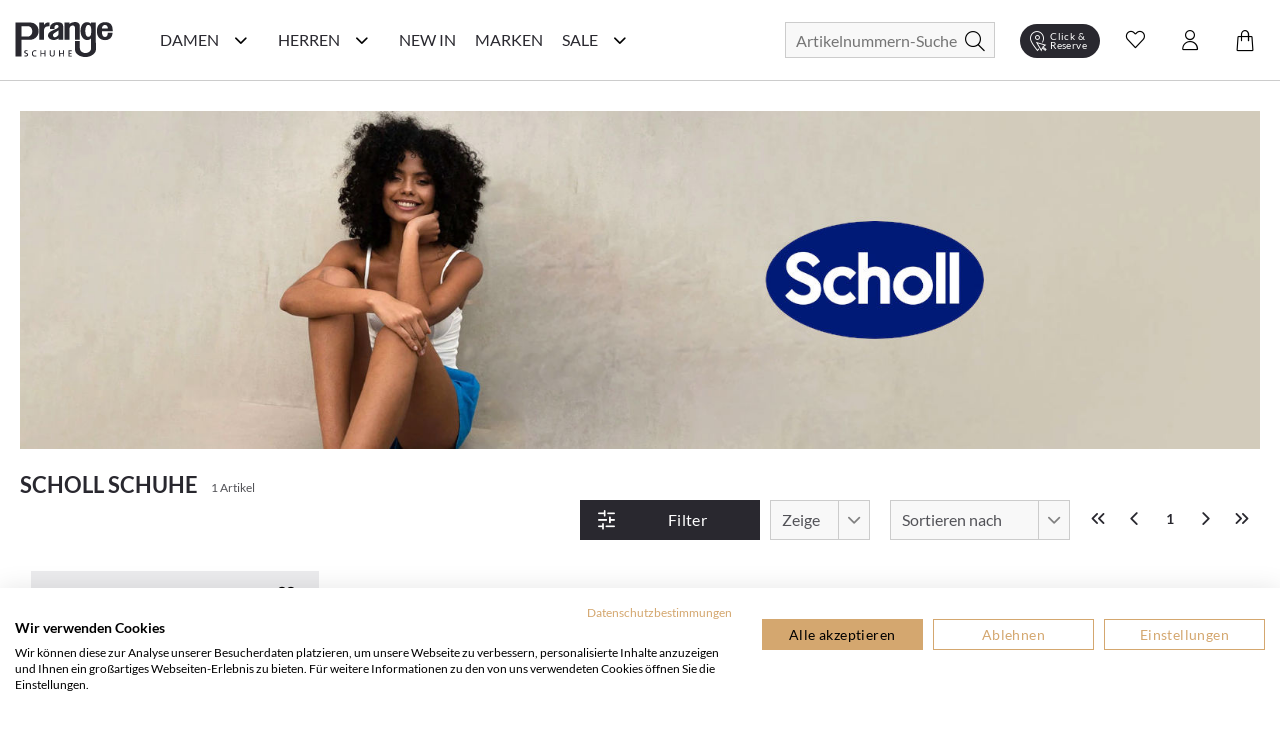

--- FILE ---
content_type: text/html; charset=utf-8
request_url: https://www.prangeschuhe.de/dr-scholl
body_size: 45532
content:
<!doctype html>
<html data-n-head-ssr lang="de" data-n-head="%7B%22lang%22:%7B%22ssr%22:%22de%22%7D%7D">
  <head >
    <meta data-n-head="ssr" charset="utf-8"><meta data-n-head="ssr" name="viewport" content="width=device-width, initial-scale=1"><meta data-n-head="ssr" data-hid="author" name="author" content="digital.manufaktur GmbH"><meta data-n-head="ssr" data-hid="charset" charset="utf-8"><meta data-n-head="ssr" data-hid="mobile-web-app-capable" name="mobile-web-app-capable" content="yes"><meta data-n-head="ssr" data-hid="apple-mobile-web-app-title" name="apple-mobile-web-app-title" content="Prange Schuhe"><meta data-n-head="ssr" data-hid="theme-color" name="theme-color" content="#29282F"><meta data-n-head="ssr" data-hid="og:type" name="og:type" property="og:type" content="website"><meta data-n-head="ssr" data-hid="og:title" name="og:title" property="og:title" content="Prange Schuhe"><meta data-n-head="ssr" data-hid="og:site_name" name="og:site_name" property="og:site_name" content="Prange Schuhe"><meta data-n-head="ssr" data-hid="description" name="description" content="Scholl Markenschuhe | Moderne und bequeme Damen-Pantoletten von Scholl online kaufen bei Prange Schuhe"><meta data-n-head="ssr" data-hid="robots" name="robots" content="undefined"><title>Scholl Markenschuhe online kaufen im Prange Schuhe Shop</title><link data-n-head="ssr" rel="icon" type="image/x-icon" href="/favicon.ico"><link data-n-head="ssr" data-hid="shortcut-icon" rel="shortcut icon" href="/_nuxt/icons/icon_64x64.b3ec7b.png"><link data-n-head="ssr" data-hid="apple-touch-icon" rel="apple-touch-icon" href="/_nuxt/icons/icon_512x512.b3ec7b.png" sizes="512x512"><link data-n-head="ssr" rel="manifest" href="/_nuxt/manifest.2bd7c1a9.json" data-hid="manifest"><link data-n-head="ssr" rel="canonical" href="https://www.prangeschuhe.de/dr-scholl"><script data-n-head="ssr" data-hid="gtm-script">if(!window._gtm_init){window._gtm_init=1;(function(w,n,d,m,e,p){w[d]=(w[d]==1||n[d]=='yes'||n[d]==1||n[m]==1||(w[e]&&w[e][p]&&w[e][p]()))?1:0})(window,navigator,'doNotTrack','msDoNotTrack','external','msTrackingProtectionEnabled');(function(w,d,s,l,x,y){w[x]={};w._gtm_inject=function(i){if(w.doNotTrack||w[x][i])return;w[x][i]=1;w[l]=w[l]||[];w[l].push({'gtm.start':new Date().getTime(),event:'gtm.js'});var f=d.getElementsByTagName(s)[0],j=d.createElement(s);j.async=true;j.src='https://www.googletagmanager.com/gtm.js?id='+i;f.parentNode.insertBefore(j,f);};w[y]('GTM-P2824WJ')})(window,document,'script','dataLayer','_gtm_ids','_gtm_inject')}</script><script data-n-head="ssr" data-hid="structured-breadcrumb-data" type="application/ld+json">{"@context":"https://schema.org","@type":"BreadcrumbList","itemListElement":[{"@type":"ListItem","position":1,"name":"Marken","item":"https://www.prangeschuhe.de/marken"},{"@type":"ListItem","position":2,"name":"Scholl","item":"https://www.prangeschuhe.de/dr-scholl"}]}</script><link rel="stylesheet" href="/_nuxt/css/ae68702.css"><link rel="stylesheet" href="/_nuxt/css/2634044.css"><link rel="stylesheet" href="/_nuxt/css/2b19476.css"><link rel="stylesheet" href="/_nuxt/css/22ae9e8.css"><link rel="stylesheet" href="/_nuxt/css/6745a6e.css"><link rel="stylesheet" href="/_nuxt/css/7368df2.css"><link rel="stylesheet" href="/_nuxt/css/4ce4fd6.css">
  </head>
  <body >
    <noscript data-n-head="ssr" data-hid="gtm-noscript" data-pbody="true"><iframe src="https://www.googletagmanager.com/ns.html?id=GTM-P2824WJ&" height="0" width="0" style="display:none;visibility:hidden" title="gtm"></iframe></noscript><div data-server-rendered="true" id="__nuxt"><!----><div id="__layout"><div><noscript>Please enable JavaScript and refresh this page, to use this application.</noscript> <div class="container skip-links-container"><a href="#content-main" class="skip-link"><div class="skip-link-inner">
                Zum Hauptinhalt springen
            </div></a> <a href="#mainNavigation" class="skip-link"><div class="skip-link-inner">
                Zur Hauptnavigation springen
            </div></a> <a href="#autocomplete-search" class="skip-link"><div class="skip-link-inner">
                Zur Suche springen
            </div></a> <a href="#footer" class="skip-link"><div class="skip-link-inner">
                Zum Footer springen
            </div></a></div> <div class="mobile-layout" style="overflow-x: hidden"><!----> <header class="header-wrp"><div class="nav-wrp container"><div class="menu-cpt-wrapper"><button class="button-icon navbar-toggler nav-icon"><i aria-hidden="true" class="icon icon-menu"></i> <span class="sr-only">Navigationsleiste anzeigen</span> <div class="material-ripple__component" style="top:0px;left:0px;width:0px;height:0px;"></div></button> <!----></div> <div class="logo-wrp"><a href="/" class="logo nuxt-link-active"><span class="sr-only">Prange Logo</span> <picture><source media="(min-width: 768px)" srcset="/_nuxt/img/logo.6841dbc.svg"> <img src="/_nuxt/img/logo.6841dbc.svg" alt="Zur Startseite von Prange Schuhe" title="Logo"></picture></a></div> <!----> <div class="search-wrapper"><form id="search_mini_form" action="#"><div class="input-wrp"><div class="hbl-input-group"><input id="autocomplete-search" placeholder="Artikelnummern-Suche" autocomplete="off" type="text" name="term" value> <label for="autocomplete-search" class="sr-only">Suche</label></div> <button type="submit" title="Search" class="button-icon"><span class="sr-only">Suche</span> <i class="icon icon-search"></i> <div class="material-ripple__component" style="top:0px;left:0px;width:0px;height:0px;"></div></button></div></form> <!----></div> <div class="action-wrp d-flex align-items-center"><div class="clickCollect-cpt-wrp"><button class="button-icon clickCollect-icon"><i aria-hidden="true" class="icon icon-clickcollect"></i> <span class="text">Click &amp; Reserve</span> <div class="material-ripple__component" style="top:0px;left:0px;width:0px;height:0px;"></div> <!----></button> <!----></div> <div class="wishlist-cpt-wrp"><button class="button-icon wishlist-icon"><i aria-hidden="true" class="icon icon-heart"></i> <span class="sr-only">Wunschliste anzeigen</span> <div class="material-ripple__component" style="top:0px;left:0px;width:0px;height:0px;"></div> <!----></button> <!----></div> <div class="customer-account-cpt-wrp"><button class="button-icon"><i aria-hidden="true" class="icon icon-account"></i><span class="sr-only">Konto</span> <div class="material-ripple__component" style="top:0px;left:0px;width:0px;height:0px;"></div></button> <!----></div> <div class="minicart-cpt-wrp"><button class="button-icon cart-icon"><i aria-hidden="true" class="icon icon-cart"></i> <span class="sr-only">Warenkorb anzeigen</span> <div class="material-ripple__component" style="top:0px;left:0px;width:0px;height:0px;"></div> <!----></button> <!----></div></div> <!----></div> <!----></header> <main id="content-main"><div><div><!----> <div class="view-category"><!----> <div class="container breadcrumbs-wrp"><div class="breadcrumbs"><ul class="row"><li class="breadcrumb-item"><a href="/" title="Back to Home" class="nuxt-link-active">Home</a></li> <li class="breadcrumb-item"><a href="/marken"><span itemprop="title">Marken</span></a></li><li class="breadcrumb-item"><a href="/dr-scholl" aria-current="page" class="nuxt-link-exact-active nuxt-link-active"><span itemprop="title">Scholl</span></a></li></ul></div></div> <div class="container category-header"><div class="manufacturer-teaser"><img src="https://d16jrpyz5lt5s7.cloudfront.net/[base64]" alt="Scholl Markenschuhe online kaufen im Prange Schuhe Shop" title="Scholl Markenschuhe online kaufen im Prange Schuhe Shop"></div> <!----> <div class="category-name-wrp"><h1 class="title headline-1">Scholl Schuhe</h1> <span class="item-count-wrp">
                    1 Artikel
                </span></div></div> <div class="container category-content-wrp"><div class="category-products-wrp"><h2 class="sr-only">Produktlisting</h2> <div class="filter-wrp"><button class="button button-primary open-filter"><i aria-hidden="true" class="icon icon-sliders left"></i> <span>Filter</span> <div class="material-ripple__component" style="top:0px;left:0px;width:0px;height:0px;"></div></button> <!----> <div class="hbl-select limit"><select id="show" required="required" class="select-text"><option disabled="disabled" selected="selected" value="80">
            80
        </option> <option value="20">
            20
        </option><option value="40">
            40
        </option><option value="80">
            80
        </option><option value="120">
            120
        </option><option value="500">
            alle
        </option></select> <span class="select-highlight"></span> <label for="show" class="select-label">Zeige</label></div> <div class="hbl-select order"><select id="selectable-order" aria-required="true" required="required" class="select-text"><option value="0">
            Beste Auswahl
        </option><option value="17">
            Neueste Produkte
        </option><option value="3">
            Niedrigster Preis
        </option><option value="4">
            Höchster Preis
        </option><option value="15">
            Beliebtheit
        </option><option value="13">
            Marke A-Z
        </option><option value="14">
            Marke Z-A
        </option></select> <span class="select-highlight"></span> <label for="selectable-order" class="select-label">Sortieren nach</label></div> <ul class="pagination"><li class="page-item"><button disabled="disabled" class="disabled"><i aria-hidden="true" class="icon icon-chevrons-left"></i> <span class="sr-only">Erste Seite</span> <div class="material-ripple__component" style="top:0px;left:0px;width:0px;height:0px;"></div></button></li> <li class="page-item"><button disabled="disabled" class="disabled"><i aria-hidden="true" class="icon icon-chevron-left"></i> <span class="sr-only">Vorherige Seite</span> <div class="material-ripple__component" style="top:0px;left:0px;width:0px;height:0px;"></div></button></li> <li class="page-item"><button disabled="disabled" class="current">
                    1
                    <div class="material-ripple__component" style="top:0px;left:0px;width:0px;height:0px;"></div></button></li> <li class="page-item"><button disabled="disabled" class="disabled"><i aria-hidden="true" class="icon icon-chevron-right"></i> <span class="sr-only">Nächste Seite</span> <div class="material-ripple__component" style="top:0px;left:0px;width:0px;height:0px;"></div></button></li> <li class="page-item"><button disabled="disabled" class="disabled"><i aria-hidden="true" class="icon icon-chevrons-right"></i> <span class="sr-only">Letzte Seite</span> <div class="material-ripple__component" style="top:0px;left:0px;width:0px;height:0px;"></div></button></li></ul> <!----></div> <div class="listing-wrp row"><!----> <div class="listing-item col-6 col-sm-6 col-md-4 col-lg-3"><div class="product-card"><div class="actions"><div class="badge-wrp"><div class="badge sale">-21 %</div> <!----></div> <div class="add-to-wishlist-wrp"><!----><!----><!----><!----><!----></div></div> <a href="/dr-scholl-pantoletten-fuer-damen-973592-gruen.html"><div class="card-media"><div class="img-lazy-wrp img-listing"><img data-src="https://d16jrpyz5lt5s7.cloudfront.net/[base64]" alt="Dr. Scholl Pantoletten für Damen 183642973592 (Grün)" title="Dr. Scholl Pantoletten für Damen 183642973592 (Grün)" class="LazyImage  loading" style="background-color:#fff;"> <div class="loader lds-ellipsis"><div></div> <div></div> <div></div> <div></div></div></div> <!----></div> <div class="product-card-info-wrp-link"><div class="product-card-info-wrp"><h3 class="manufacturer">Scholl</h3> <div class="product-name text-small">Dr. Scholl Pantoletten für Damen 183642973592 (Grün)</div> <div class="price-box price-excluding-tax product-price"><span class="old-price price"><span>139,00 €</span></span> <span class="sale-price grey-label bodytext2"><span>110,00 €</span></span> <!----></div> <!----></div></div> <div class="card-expand"><div class="options-wrp-non-interactive"><div class="option groesse"><!----><!----><!----><!----><!----><div class="option-value">36</div><!----><div class="option-value">37</div><!----><div class="option-value">38</div><!----><div class="option-value">39</div><!----><div class="option-value">40</div><!----><div class="option-value">41</div><!----><!----><!----><!----><!----><!----><!----><!----></div></div></div></a></div></div> <div></div></div> <!----> <div class="pagination-bottom"><!----> <ul class="pagination"><li class="page-item"><button disabled="disabled" class="disabled"><i aria-hidden="true" class="icon icon-chevrons-left"></i> <span class="sr-only">Erste Seite</span> <div class="material-ripple__component" style="top:0px;left:0px;width:0px;height:0px;"></div></button></li> <li class="page-item"><button disabled="disabled" class="disabled"><i aria-hidden="true" class="icon icon-chevron-left"></i> <span class="sr-only">Vorherige Seite</span> <div class="material-ripple__component" style="top:0px;left:0px;width:0px;height:0px;"></div></button></li> <li class="page-item"><button disabled="disabled" class="current">
                    1
                    <div class="material-ripple__component" style="top:0px;left:0px;width:0px;height:0px;"></div></button></li> <li class="page-item"><button disabled="disabled" class="disabled"><i aria-hidden="true" class="icon icon-chevron-right"></i> <span class="sr-only">Nächste Seite</span> <div class="material-ripple__component" style="top:0px;left:0px;width:0px;height:0px;"></div></button></li> <li class="page-item"><button disabled="disabled" class="disabled"><i aria-hidden="true" class="icon icon-chevrons-right"></i> <span class="sr-only">Letzte Seite</span> <div class="material-ripple__component" style="top:0px;left:0px;width:0px;height:0px;"></div></button></li></ul></div></div></div> <!----> <div class="container category-description"><!----> <!----></div></div></div></div></main> <div class="end-of-content" style="height:20px;width:100%;"></div> <!----> <!----></div></div></div></div><script>window.__NUXT__=(function(a,b,c,d,e,f,g,h,i,j,k,l,m,n,o,p,q,r,s,t,u,v,w,x,y,z,A,B,C,D,E,F,G,H,I,J,K,L,M,N,O,P,Q,R,S,T,U,V,W,X,Y,Z,_,$,aa,ab,ac,ad,ae,af,ag,ah,ai,aj,ak,al,am,an,ao,ap,aq,ar,as,at,au,av,aw,ax,ay,az,aA,aB,aC,aD,aE,aF,aG,aH,aI,aJ,aK,aL,aM,aN,aO,aP,aQ,aR,aS,aT,aU,aV,aW,aX,aY,aZ,a_,a$,ba,bb,bc,bd,be,bf,bg,bh,bi,bj,bk,bl,bm,bn,bo,bp,bq,br,bs,bt,bu,bv,bw,bx,by,bz,bA,bB,bC,bD,bE,bF,bG,bH,bI,bJ,bK,bL,bM,bN,bO,bP,bQ,bR,bS,bT,bU,bV,bW,bX,bY,bZ,b_,b$,ca,cb,cc,cd,ce,cf,cg,ch,ci,cj,ck,cl,cm,cn,co,cp,cq,cr,cs,ct,cu,cv,cw,cx,cy,cz,cA,cB,cC,cD,cE,cF,cG,cH,cI,cJ,cK,cL,cM,cN,cO,cP,cQ,cR,cS,cT,cU,cV,cW,cX,cY,cZ,c_,c$,da,db,dc,dd,de,df,dg,dh,di,dj,dk,dl,dm,dn,do0,dp,dq,dr,ds,dt,du,dv,dw,dx,dy,dz,dA,dB,dC,dD,dE,dF,dG,dH,dI,dJ,dK,dL,dM,dN,dO,dP,dQ,dR,dS,dT,dU,dV,dW,dX,dY,dZ,d_,d$,ea,eb,ec,ed,ee,ef,eg,eh,ei,ej,ek){b$.id=j;b$.name="Damen";b$.image=a;b$.image_url=a;b$.image_alt_text=a;b$.url_path=S;b$.teaser="\u003Cp\u003ESchuhe, Schuhe, Schuhe - zu jeder Jahreszeit braucht man andere Damenschuhe. Was w&auml;re also eine Frau, ohne eine ganze Auswahl an Exemplaren? Bei der Leidenschaft, welche Frauen f&uuml;r die Bekleidung ihrer F&uuml;&szlig;e aufbringen, ist es nicht verwunderlich, dass der Deutsche Durschnitt in den Schuhschr&auml;nken 17 Paar betr&auml;gt. Dies ist, wie wir finden, auch gerechtfertigt! \u003Cbr \u002F\u003E\r\n\u003Cbr \u002F\u003E\r\nJedes Paar Damenschuhe dient dazu, die eigene Pers&ouml;nlichkeit widerzuspiegeln und das Outfit zu perfektionieren. Schuhe k&ouml;nnen einen Look abrunden und sich zur&uuml;ckhalten oder aber das Highlight darstellen. Mit jedem einzelnen Paar Schuhe, welches man besitzt, kann man eine andere Wirkung erzielen, eine andere Geschichte erz&auml;hlen und mit jedem hinzukommenden eine neue schreiben. Je nach Ausf&uuml;hrung, Form, Farbe und Material hat man verschiedene M&ouml;glichkeiten sich auszudr&uuml;cken. Die Zehentrenner von \u003Ca href=\"..\u002Fmarken\u002Fkonstantin-starke\u002Fdamenschuhe\" target=\"_self\"\u003E\u003Cstrong\u003EKonstantin Starke\u003C\u002Fstrong\u003E\u003C\u002Fa\u003E erinnern Sie vielleicht an einen tollen und verf&uuml;hrerischen Sommer, unsere High Heels von \u003Ca href=\"https:\u002F\u002Fwww.prangeschuhe.de\u002Fphillip-hardy\u002Fdamenschuhe\" target=\"_self\"\u003E\u003Cstrong\u003EPhillip Hardy\u003C\u002Fstrong\u003E\u003C\u002Fa\u003E an wilde und durchgetanzte N&auml;chte, \u003Ca href=\"https:\u002F\u002Fwww.prangeschuhe.de\u002Fdamen-chelsea-boots\" target=\"_self\"\u003E\u003Cstrong\u003EChelsea Boots\u003C\u002Fstrong\u003E\u003C\u002Fa\u003E von \u003Ca href=\"https:\u002F\u002Fwww.prangeschuhe.de\u002Fpertini\u002Fdamenschuhe\" target=\"_self\"\u003E\u003Cstrong\u003EPertini\u003C\u002Fstrong\u003E\u003C\u002Fa\u003E oder \u003Ca href=\"https:\u002F\u002Fwww.prangeschuhe.de\u002Fmaripe\u002Fdamenschuhe\" target=\"_self\"\u003E\u003Cstrong\u003EMarip&eacute;\u003C\u002Fstrong\u003E\u003C\u002Fa\u003E an ein gelungenes Date und die wei&szlig;en hohen klassischen Pumps an einen ganz besonderen Tag? Unsere Modelle erz&auml;hlen alle ihre eigene Geschichte und werden Sie auf Ihrem Weg optimal begleiten k&ouml;nnen.\u003Cbr \u002F\u003E\r\n\u003Cbr \u002F\u003E\r\nMit unseren klassischen \u003Ca href=\"..\u002Fdamen-ballerinas\" target=\"_self\"\u003E\u003Cstrong\u003EBallerinas\u003C\u002Fstrong\u003E\u003C\u002Fa\u003E im Prange Onlineshop lassen sich tolle Sommerlooks, aber auch Outfits f&uuml;r das B&uuml;ro oder Festlichkeiten zusammenstellen. Durch das meist schlichte, elegante und weibliche Design &uuml;berzeugen sie sowohl zu Kleidern oder R&ouml;cken als auch zu Hosen. An langen Tagen werden Sie durch einen hohen Tragekomfort selbstverst&auml;ndlich nicht im Stich gelassen!\u003Cbr \u002F\u003E\r\n\u003Cbr \u002F\u003E\r\nSie sind lieber sportlich und praktisch unterwegs und m&ouml;gen Ihren Look l&auml;ssig und cool? Dann schauen Sie sich unsere Damen-\u003Ca href=\"..\u002Fdamen-sneaker\" target=\"_self\"\u003E\u003Cstrong\u003ESneaker\u003C\u002Fstrong\u003E\u003C\u002Fa\u003E an - diese sollten perfekt zu Ihnen passen! Die legeren Sportschuhe integrieren sich hervorragend in Alltagslooks und sind besonders beliebt wegen ihrer Bequemlichkeit. \u003Cbr \u002F\u003E\r\n\u003Cbr \u002F\u003E\r\nMit den perfekten \u003Ca href=\"https:\u002F\u002Fwww.prangeschuhe.de\u002Fdamen-pumps\" target=\"_self\"\u003E\u003Cstrong\u003EPumps\u003C\u002Fstrong\u003E\u003C\u002Fa\u003E hoch hinaus! Ob im B&uuml;ro, zu Festlichkeiten oder auf der n&auml;chsten Party, ob klassisch, dezent, ausgefallen oder auff&auml;llig - Pumps braucht jede Frau in ihrem Schuhschrank. Die Absatzsschuhe gibt es in vielen verschiedenen Ausf&uuml;hrungen, sodass hier f&uuml;r Sie auf jeden Fall das richtige Paar Schuhe dabei ist. \u003Cbr \u002F\u003E\r\n\u003Cbr \u002F\u003E\r\n\u003Ca href=\"https:\u002F\u002Fwww.prangeschuhe.de\u002Fdamen-stiefel\" target=\"_self\"\u003E\u003Cstrong\u003EStiefel\u003C\u002Fstrong\u003E\u003C\u002Fa\u003E, \u003Ca href=\"https:\u002F\u002Fwww.prangeschuhe.de\u002Fdamen-boots\" target=\"_self\"\u003E\u003Cstrong\u003EBoots\u003C\u002Fstrong\u003E\u003C\u002Fa\u003E und \u003Ca href=\"..\u002Fdamen-stiefeletten\" target=\"_self\"\u003E\u003Cstrong\u003EStiefeletten\u003C\u002Fstrong\u003E\u003C\u002Fa\u003E sind f&uuml;r die k&auml;lteren Jahreszeiten besonders gut geeignet. In unserem Schuhkatalog finden Sie diese in gef&uuml;tterten und ungef&uuml;tterten Varianten, mit verzierenden Schnallen und Schn&uuml;rungen, als edle Chelsea Boots oder auch rockige \u003Ca href=\"https:\u002F\u002Fwww.prangeschuhe.de\u002Fdamen-biker-boots\" target=\"_self\"\u003E\u003Cstrong\u003EBiker-Boots\u003C\u002Fstrong\u003E\u003C\u002Fa\u003E mit Nieten und Schnallen. F&uuml;r jeden Anlass ist hier etwas zu finden!\u003Cbr \u002F\u003E\r\n\u003Cbr \u002F\u003E\r\nWie Sie merken, ben&ouml;tigt eine Frau Schuhe, um sich &uuml;ber Ihren eigenen Look definieren zu k&ouml;nnen. Es ist egal, in welcher Schuhkategorie Sie sich bewegen, in unserem Prange Schuhe Onlineshop werden Sie von hochwertigen Modellen &uuml;berrascht, die Ihren pers&ouml;nlichen Vorstellungen vollends entsprechen werden. St&ouml;bern Sie jetzt in Ruhe durch unser umfangreiches Angebot an Damenschuhen und bestellen Sie sich Ihre Lieblingsschuhe ganz bequem zu sich nach Hause.\u003C\u002Fp\u003E\r\n\u003Cp\u003E&nbsp;\u003C\u002Fp\u003E\r\n\u003Cp\u003E&nbsp;\u003C\u002Fp\u003E";b$.heading_title=ca;b$.short_description="Die aktuellen Trends für Damenschuhe finden Sie im Prange Schuhe Online Shop!";b$.special_intro=b;b$.special_title="Damenschuhe im Sale";b$.special_description=b;b$.level=g;b$.position=a;b$.parent_id=f;b$.sort_order=g;b$.sort_sub_categories=d;b$.is_active=c;b$.include_in_menu=c;b$.show_in_navigation=c;b$.created_at=e;b$.updated_at=a;b$.children=[{id:n,name:cb,image:a,image_url:a,image_alt_text:a,url_path:cc,teaser:"\u003Cdiv class=\"flex flex-grow flex-col max-w-full\"\u003E\r\n\u003Cdiv data-message-author-role=\"assistant\" data-message-id=\"5eea28a8-2d26-4ea0-b8b6-374bdf387675\" dir=\"auto\" class=\"min-h-[20px] text-message flex flex-col items-start whitespace-pre-wrap break-words [.text-message+&amp;]:mt-5 juice:w-full juice:items-end overflow-x-auto gap-2\"\u003E\r\n\u003Cdiv class=\"flex w-full flex-col gap-1 juice:empty:hidden juice:first:pt-[3px]\"\u003E\r\n\u003Cdiv class=\"markdown prose w-full break-words dark:prose-invert light\"\u003E\r\n\u003Cp\u003EEntdecke auf unserer Inspirationsseite die Welt der Schuhe neu. Hier bieten wir Dir eine F&uuml;lle von Ideen und Trends, die Deinen Stil bereichern und Dir helfen, den perfekten Schuh f&uuml;r jeden Anlass zu finden. Von modischen Sneakern &uuml;ber elegante High Heels bis hin zu bequemen Flats &ndash; wir zeigen Dir die angesagtesten Styles. Lass Dich von unseren saisonalen Empfehlungen inspirieren und finde Dein n&auml;chstes Lieblingspaar. Mach Dich bereit, Deine Schuhkollektion mit den neuesten Trends aufzufrischen!\u003C\u002Fp\u003E\r\n\u003C\u002Fdiv\u003E\r\n\u003C\u002Fdiv\u003E\r\n\u003C\u002Fdiv\u003E\r\n\u003C\u002Fdiv\u003E",heading_title:"Inspiration & Trends: Deine Schuhwelt entdecken",short_description:b,special_intro:b,special_title:b,special_description:b,level:i,position:a,parent_id:j,sort_order:f,sort_sub_categories:c,is_active:c,include_in_menu:c,show_in_navigation:c,created_at:e,updated_at:a,children:[{id:411,name:cd,image:a,image_url:a,image_alt_text:a,url_path:"trend-plateau",teaser:"\u003Cp\u003EHier trifft Fashion auf Standfestigkeit. Mit markanter Plateau-Sohle, selbstbewusstem Design und kompromisslosem Komfort bringen diese Schuhe dich auf ein neues Level &ndash; optisch wie gef&uuml;hlt. Schritt f&uuml;r Schritt. Statement f&uuml;r Statement.\u003C\u002Fp\u003E",heading_title:cd,short_description:b,special_intro:b,special_title:b,special_description:b,level:h,position:a,parent_id:n,sort_order:f,sort_sub_categories:c,is_active:c,include_in_menu:c,show_in_navigation:c,created_at:e,updated_at:a},{id:416,name:"Season of Red",image:a,image_url:a,image_alt_text:a,url_path:"season-of-red",teaser:"\u003Cp\u003EVon tiefem Bordeaux bis zu kr&auml;ftigem Signalrot &ndash; diese Herbstfarbe setzt elegante Statements und bringt W&auml;rme in jedes Outfit. Ob edle Pumps, l&auml;ssige Sneaker oder klassische Boots: Schuhe in Rott&ouml;nen sind die unverzichtbaren Highlights der Saison.\u003C\u002Fp\u003E",heading_title:"Season of Red. Elegante Highlights in Bordeaux & Rot.",short_description:b,special_intro:b,special_title:b,special_description:b,level:h,position:a,parent_id:n,sort_order:g,sort_sub_categories:c,is_active:c,include_in_menu:c,show_in_navigation:c,created_at:e,updated_at:a},{id:410,name:"Riemchen & Spangen",image:a,image_url:a,image_alt_text:a,url_path:"riemchen-spangen",teaser:"\u003Cp\u003E\u003Cstrong\u003ERiemchen &amp; Spangen &ndash; Stilvoller Halt mit femininer Eleganz.\u003C\u002Fstrong\u003E&nbsp;Ob zarte \u003Cstrong\u003ERiemchen-Ballerinas\u003C\u002Fstrong\u003E, klassische \u003Cstrong\u003ESpangen-Pumps\u003C\u002Fstrong\u003E oder trendige \u003Cstrong\u003EMary Janes\u003C\u002Fstrong\u003E &ndash; Schuhe mit Riemchen &amp; Spangen sind zeitlose Hingucker. Sie vereinen \u003Cstrong\u003Enostalgischen Charme\u003C\u002Fstrong\u003E  mit modernem Stil und sorgen f&uuml;r einen sicheren Halt, ohne auf Eleganz  zu verzichten. Von schlichten, minimalistischen Designs bis hin zu  verspielten Details &ndash; hier findest du die perfekten Modelle f&uuml;r jeden  Anlass.&nbsp;Entdecke jetzt die sch&ouml;nsten \u003Cstrong\u003ERiemchen- und Spangenschuhe\u003C\u002Fstrong\u003E und bringe einen Hauch \u003Cstrong\u003ERetro-Eleganz\u003C\u002Fstrong\u003E in deine Garderobe!\u003C\u002Fp\u003E",heading_title:"Riemchen & Spangen. Retro trifft Moderne.",short_description:b,special_intro:b,special_title:b,special_description:b,level:h,position:a,parent_id:n,sort_order:i,sort_sub_categories:c,is_active:c,include_in_menu:c,show_in_navigation:c,created_at:e,updated_at:a},{id:401,name:"Furry Street Vibes",image:b,image_url:a,image_alt_text:"Teddyfell",url_path:"fluffy-cozy",teaser:"\u003Cp\u003EMit diesen Sneakern bringst du die perfekte Mischung aus Streetwear und kuscheligem Innenfutter in deinen Alltag. Trendige Designs, warme Materialien und coole Sohlen machen sie zu echten Eyecatchern &ndash; ob beim City-Trip, im Caf&eacute; oder auf winterlichen Spazierg&auml;ngen. Dein stylisher Begleiter f&uuml;r die kalte Jahreszeit.\u003C\u002Fp\u003E",heading_title:"Furry Street Vibes. Urbaner Style trifft auf flauschigen Komfort.",short_description:b,special_intro:b,special_title:b,special_description:b,level:h,position:a,parent_id:n,sort_order:h,sort_sub_categories:d,is_active:c,include_in_menu:c,show_in_navigation:c,created_at:e,updated_at:a},{id:395,name:"Animal Chic",image:a,image_url:a,image_alt_text:a,url_path:"urban-safari",teaser:"\u003Cp\u003EBetreten Sie den Gro&szlig;stadtdschungel mit Stil! Unsere&nbsp;\u003Cstrong\u003EAnimal Chic\u003C\u002Fstrong\u003E  Schuhe sind die perfekte Mischung aus Abenteuer und Eleganz. Mit aufregenden Animal Prints und urbanem Design bringen sie einen Hauch von Wildnis in Ihren Alltag. Diese Schuhe sind nicht nur ein modisches Highlight, sondern auch ein Statement f&uuml;r alle, die ihren eigenen Weg gehen. Lassen Sie sich von der Gro&szlig;stadt inspirieren und setzen Sie ein Zeichen f&uuml;r Individualit&auml;t und Stilbewusstsein!\u003C\u002Fp\u003E",heading_title:"Stylische Schuhe im Animal Look",short_description:b,special_intro:b,special_title:b,special_description:b,level:h,position:a,parent_id:n,sort_order:m,sort_sub_categories:c,is_active:c,include_in_menu:c,show_in_navigation:c,created_at:e,updated_at:a},{id:415,name:"Black Beautys",image:a,image_url:a,image_alt_text:a,url_path:"black-beautys",teaser:"\u003Cp\u003ESchwarz ist mehr als nur eine Farbe &ndash; es ist ein Statement. Unsere \u003Cem data-start=\"199\" data-end=\"214\"\u003EBlack Beautys\u003C\u002Fem\u003E vereinen klassische Eleganz mit modernem Chic. Von stilvollen Loafern &uuml;ber edle Slipper bis hin zu femininen Ballerinas findest du hier die perfekten Begleiter f&uuml;r jeden Anlass. Entdecke Schuhe, die zu allem passen und deinem Look das gewisse Extra verleihen.\u003C\u002Fp\u003E",heading_title:"Black Beautys. Zeitlose Eleganz in Schwarz.",short_description:b,special_intro:b,special_title:b,special_description:b,level:h,position:a,parent_id:n,sort_order:p,sort_sub_categories:c,is_active:c,include_in_menu:c,show_in_navigation:c,created_at:e,updated_at:a},{id:400,name:"Must-Have Basics",image:a,image_url:a,image_alt_text:a,url_path:"basics",teaser:"\u003Cp\u003EEntdecken Sie unsere sorgf&auml;ltig ausgew&auml;hlte Kollektion, die sich durch zeitloses Design, hohen Tragekomfort und erstklassige Qualit&auml;t auszeichnet. Diese Schuhe sind die essenziellen Begleiter, die Ihnen Tag f&uuml;r Tag Stil und Bequemlichkeit bieten, egal ob im B&uuml;ro, bei einem Stadtbummel oder bei einem entspannten Spaziergang im Park.\u003C\u002Fp\u003E\r\n\u003Cp\u003EUnsere Must-Have Basics sind vielseitig kombinierbar und passen zu jedem Outfit. Ob klassische Sneaker, elegante Loafer oder komfortable Ballerinas &ndash; hier finden Sie garantiert das passende Modell f&uuml;r Ihren individuellen Stil.\u003C\u002Fp\u003E\r\n\u003Cp\u003ETauchen Sie ein und lassen Sie sich von unserer Auswahl inspirieren. Finden Sie Ihre neuen Lieblingsschuhe, die Sie zuverl&auml;ssig und stilvoll durch den Alltag begleiten. Must-Have Basics &ndash; weil zeitlose Klassiker einfach nie aus der Mode kommen.\u003C\u002Fp\u003E\r\n\u003Cp\u003E&nbsp;\u003C\u002Fp\u003E",heading_title:"Must-Have Basics: Ihre perfekten Begleiter für jeden Tag",short_description:b,special_intro:b,special_title:b,special_description:b,level:h,position:a,parent_id:n,sort_order:v,sort_sub_categories:c,is_active:d,include_in_menu:c,show_in_navigation:c,created_at:e,updated_at:a},{id:390,name:ce,image:b,image_url:a,image_alt_text:a,url_path:"feste-anlaesse",teaser:"\u003Cp\u003EOb Hochzeit, Party, Geburtstagsfeier oder ein eleganter Abend &ndash; hier findest Du die perfekten Schuhe f&uuml;r jeden besonderen Anlass. Lass Dich von unserer Auswahl an stilvollen und modischen Schuhen inspirieren, die Deinen Look auf das n&auml;chste Level heben. Von glamour&ouml;sen High Heels &uuml;ber schicke Ballerinas bis hin zu klassischen Schuhen &ndash; wir bieten Dir eine Vielzahl an Modellen, die f&uuml;r unvergessliche Momente sorgen. Entdecke jetzt unsere Kollektion und finde das ideale Paar f&uuml;r Deinen n&auml;chsten gro&szlig;en Auftritt!\u003C\u002Fp\u003E",heading_title:"Damenschuhe für Feste & Anlässe",short_description:b,special_intro:b,special_title:b,special_description:b,level:h,position:a,parent_id:n,sort_order:M,sort_sub_categories:c,is_active:c,include_in_menu:c,show_in_navigation:c,created_at:e,updated_at:a},{id:391,name:"Denim Vibes",image:b,image_url:a,image_alt_text:a,url_path:"denim-vibes",teaser:"\u003Cp\u003EOb echter Jeansstoff oder coole Blaut&ouml;ne im Denim-Style &ndash; diese Schuhe bringen l&auml;ssigen Alltagsflair in deinen Look. Perfekt kombinierbar, vielseitig tragbar und immer entspannt.\u003C\u002Fp\u003E",heading_title:"Schuhe im Denim-Look und Jeansblau",short_description:b,special_intro:b,special_title:b,special_description:b,level:h,position:a,parent_id:n,sort_order:k,sort_sub_categories:c,is_active:d,include_in_menu:c,show_in_navigation:c,created_at:e,updated_at:a},{id:392,name:"Einzigartige Highlights",image:a,image_url:a,image_alt_text:a,url_path:"einzigartige-highlights",teaser:"\u003Cp\u003ESetze ein modisches Statement mit unserer Kollektion von Schuhen mit Highlight Details. Diese au&szlig;ergew&ouml;hnlichen Modelle heben sich durch auff&auml;llige Akzente, kreative Designs und besondere Verzierungen ab. Ob funkelnde Applikationen, auff&auml;llige Farben oder einzigartige Muster &ndash; hier findest Du Schuhe, die jedem Outfit das gewisse Etwas verleihen. Perfekt f&uuml;r alle, die gerne im Rampenlicht stehen und ihren pers&ouml;nlichen Stil zum Ausdruck bringen m&ouml;chten. Entdecke jetzt unsere Auswahl an Eyecatcher-Schuhen und finde Dein neues Lieblingspaar mit Wow-Effekt!\u003C\u002Fp\u003E",heading_title:"Einzigartige Highlights: Schuhe mit besonderen Details",short_description:b,special_intro:b,special_title:b,special_description:b,level:h,position:a,parent_id:n,sort_order:k,sort_sub_categories:d,is_active:d,include_in_menu:c,show_in_navigation:c,created_at:e,updated_at:a},{id:404,name:"New Drop Collection",image:a,image_url:a,image_alt_text:a,url_path:"new-drop-collection",teaser:"\u003Cp\u003EDie neue Kollektion ist da! Mit einzigartigen Tropfen, Nieten und funkelnden Steinen bringen wir Glanz in jeden Schritt. Entdecke jetzt die neuesten Trends und verleihe deinem Look das gewisse Extra. Jeder Schritt ein Statement &ndash; sei dabei!\u003C\u002Fp\u003E",heading_title:"Tropfen, Nieten und funkelnden Steine - jeder Schritt ein Highlight",short_description:b,special_intro:b,special_title:b,special_description:b,level:h,position:a,parent_id:n,sort_order:k,sort_sub_categories:d,is_active:d,include_in_menu:c,show_in_navigation:c,created_at:e,updated_at:a},{id:406,name:"Winter Highlights",image:a,image_url:a,image_alt_text:a,url_path:"winter-highlights",teaser:"\u003Cp\u003EStarten Sie stilvoll und bequem in die kalte Jahreszeit mit unserer Kollektion \u003Cstrong\u003EWarm durch den Winter\u003C\u002Fstrong\u003E. Ob f&uuml;r verschneite Spazierg&auml;nge, den Alltag in der Stadt oder winterliche Abenteuer &ndash; unsere Damenschuhe bieten w&auml;rmenden Komfort, zuverl&auml;ssigen Schutz vor K&auml;lte und moderne Designs. Finden Sie Ihre perfekten Begleiter f&uuml;r jede Gelegenheit und bleiben Sie modisch und frostfrei unterwegs!\u003C\u002Fp\u003E",heading_title:"Warm durch den Winter",short_description:b,special_intro:b,special_title:b,special_description:b,level:h,position:a,parent_id:n,sort_order:k,sort_sub_categories:d,is_active:d,include_in_menu:c,show_in_navigation:c,created_at:e,updated_at:a},{id:409,name:"Colorful Highlights",image:a,image_url:a,image_alt_text:a,url_path:"colorful-highlights",teaser:"\u003Cp\u003EEntdecke unsere \u003Cstrong\u003EColorful Highlights\u003C\u002Fstrong\u003E &ndash; eine Kollektion stylischer Damenschuhe, die mit kr&auml;ftigen Farben und auff&auml;lligen Akzenten begeistern. Egal, ob leuchtende Ballerinas und Slipper, trendige Sneakers oder elegante Sandalen und Pumps &ndash; diese Modelle setzen ein Statement und verleihen jedem Outfit das gewisse Etwas.\u003C\u002Fp\u003E\r\n\u003Cp\u003ELass dich von lebendigen Nuancen, aufregenden Designs und erstklassigem Tragekomfort inspirieren. Perfekt f&uuml;r alle, die ihren Look mit einem Hauch Farbe aufwerten wollen!\u003C\u002Fp\u003E",heading_title:"Setze bunte Akzente mit jedem Schritt!",short_description:b,special_intro:b,special_title:b,special_description:b,level:h,position:a,parent_id:n,sort_order:k,sort_sub_categories:c,is_active:d,include_in_menu:c,show_in_navigation:c,created_at:e,updated_at:a},{id:412,name:"Mesh & Lochmuster",image:a,image_url:a,image_alt_text:a,url_path:"mesh-lochmuster",teaser:"\u003Cp\u003EEntdecke unsere sch&ouml;nsten Modelle mit Mesh und Lochmuster &ndash; gemacht f&uuml;r   warme Tage und stilvolle Auftritte. Ob fein perforiert, kunstvoll   geflochten oder transparent modern &ndash; diese Schuhe lassen deine F&uuml;&szlig;e   atmen und deinen Look strahlen. Luftig war noch nie so chic.\u003C\u002Fp\u003E",heading_title:"Hier trifft Design auf Leichtigkeit.",short_description:b,special_intro:b,special_title:b,special_description:b,level:h,position:a,parent_id:n,sort_order:k,sort_sub_categories:c,is_active:d,include_in_menu:c,show_in_navigation:c,created_at:e,updated_at:a},{id:413,name:"Magazin F\u002FS 25",image:a,image_url:a,image_alt_text:a,url_path:cf,teaser:"\u003Cp\u003E\u003Cstrong data-start=\"112\" data-end=\"144\"\u003EWillkommen im neuen Magazin.\u003C\u002Fstrong\u003E\u003Cbr data-start=\"144\" data-end=\"147\" \u002F\u003E\r\nFrisch kuratiert, vielseitig gedacht und mit Blick auf das, was wirklich z&auml;hlt: Trends, Themen und Inspirationen, die den Moment pr&auml;gen. Entdecke spannende Inhalte, neue Perspektiven und alles, was gerade relevant ist &ndash; kompakt, stilvoll und immer einen Schritt voraus.\u003C\u002Fp\u003E",heading_title:"Magazin Frühjahr\u002FSommer 2025",short_description:b,special_intro:b,special_title:b,special_description:b,level:h,position:a,parent_id:n,sort_order:k,sort_sub_categories:d,is_active:d,include_in_menu:c,show_in_navigation:c,created_at:e,updated_at:a},{id:414,name:"Two-Tone Trend",image:a,image_url:a,image_alt_text:a,url_path:"two-tone-trend",teaser:"\u003Cp\u003EDer Two-Tone Look ist ein Klassiker mit modernem Twist. Harmonische Farbduos verleihen jedem Outfit das gewisse Etwas &ndash; dezent, aber wirkungsvoll. Entdecke unsere Auswahl f&uuml;r stilvolle Akzente bei jedem Schritt.\u003C\u002Fp\u003E",heading_title:"Kontrast, der begeistert",short_description:b,special_intro:b,special_title:b,special_description:b,level:h,position:a,parent_id:n,sort_order:k,sort_sub_categories:c,is_active:d,include_in_menu:c,show_in_navigation:c,created_at:e,updated_at:a},{id:393,name:"Time to Shine - METALLICS",image:"393.png",image_url:a,image_alt_text:a,url_path:"metallic",teaser:"\u003Cp\u003EEntdecke die funkelnde Welt unserer Metallic-Kollektion. Diese Schuhe sind perfekte Eyecatcher und setzen gl&auml;nzende Akzente bei jedem Outfit. Ob du glamour&ouml;se High Heels, schimmernde Sneaker oder glitzernde Flats suchst &ndash; hier findest du eine Auswahl an Modellen, die mit ihrem metallischen Glanz f&uuml;r Aufsehen sorgen. Lass dich von der strahlenden Vielfalt inspirieren und finde dein neues Lieblingspaar, das jedem Schritt einen Hauch von Luxus verleiht. Mach dich bereit, zu gl&auml;nzen und setze ein modisches Statement mit unseren Metallic-Schuhen!\u003C\u002Fp\u003E",heading_title:"Modische Damenschuhe im Metallic Look",short_description:b,special_intro:b,special_title:b,special_description:b,level:h,position:a,parent_id:n,sort_order:k,sort_sub_categories:d,is_active:d,include_in_menu:c,show_in_navigation:c,created_at:e,updated_at:a},{id:394,name:"Retro Chic",image:a,image_url:a,image_alt_text:a,url_path:cg,teaser:"\u003Cp\u003ETauchen Sie ein in die Welt des Retro Chic und entdecken Sie zeitlose Schuhklassiker, die nostalgischen Charme und moderne Eleganz vereinen. Unsere Retro-Kollektion bietet eine Vielfalt an Stilen, die von den ikonischen Designs vergangener Jahrzehnte inspiriert sind. Von klassischen Pumps &uuml;ber stylische Keilabsatz Sandalen bis hin zu Vintage-Sneakern &ndash; diese Schuhe verleihen jedem Outfit einen Hauch von Nostalgie und Raffinesse. Lassen&nbsp;Sie sich von der Qualit&auml;t und dem einzigartigen Design unserer Retro-Modelle begeistern und finden Sie ihr perfektes Paar, das die Mode vergangener Zeiten neu interpretiert.\u003C\u002Fp\u003E",heading_title:"Retro Chic: Zeitlose Schuhklassiker",short_description:b,special_intro:b,special_title:b,special_description:b,level:h,position:a,parent_id:n,sort_order:k,sort_sub_categories:d,is_active:d,include_in_menu:c,show_in_navigation:c,created_at:e,updated_at:a},{id:408,name:ch,image:a,image_url:a,image_alt_text:a,url_path:"black-deals",teaser:"\u003Cp\u003EWillkommen bei unseren \u003Cstrong\u003EBLACK DEALS\u003C\u002Fstrong\u003E &ndash; die besten Angebote der Saison warten auf Sie! St&ouml;bern Sie durch unsere exklusiven Rabatte und finden Sie Top-Marken und Trends zu sensationellen Preisen. Egal, ob klassisch, modern oder sportlich &ndash; hier ist f&uuml;r jeden etwas dabei. Greifen Sie zu, bevor die Deals verschwinden!\u003C\u002Fp\u003E",heading_title:ch,short_description:b,special_intro:b,special_title:b,special_description:b,level:h,position:a,parent_id:n,sort_order:k,sort_sub_categories:d,is_active:d,include_in_menu:c,show_in_navigation:c,created_at:e,updated_at:a}]},{id:384,name:"% Fashion Week Sale",image:a,image_url:a,image_alt_text:a,url_path:"damenschuhe-sale",teaser:b,heading_title:"Fashion Week Sale für Damen",short_description:b,special_intro:b,special_title:b,special_description:b,level:i,position:a,parent_id:j,sort_order:k,sort_sub_categories:d,is_active:d,include_in_menu:c,show_in_navigation:c,created_at:e,updated_at:a,children:[]},{id:255,name:aP,image:b,image_url:a,image_alt_text:a,url_path:"damen-ballerinas",teaser:"\u003Cp\u003EBallerinas sind die Klassiker schlechthin! Kein anderes Modell ist so zeitlos, stilvoll, elegant und sportlich zugleich. Jedes Jahr kehren die Ballerinas im Fr&uuml;hjahr zur&uuml;ck und sind aus der Modewelt l&auml;ngst nicht mehr wegzudenken. Aufgrund unterschiedlichster Kombinationsm&ouml;glichkeiten zum Outfit genie&szlig;en sie weltweit an Beliebtheit.\u003C\u002Fp\u003E",heading_title:"Ballerinas online kaufen",short_description:"Flache Ballerinas mit weitem Ausschnitt und runder Vorderkappe!",special_intro:b,special_title:b,special_description:b,level:i,position:a,parent_id:j,sort_order:M,sort_sub_categories:d,is_active:c,include_in_menu:c,show_in_navigation:c,created_at:e,updated_at:a,children:[]},{id:368,name:ci,image:a,image_url:a,image_alt_text:a,url_path:w,teaser:b,heading_title:ci,short_description:"Zum Black Friday 2017 -20% auf alle schwarzen Schuhe bei GISY Schuhe Online!",special_intro:b,special_title:b,special_description:b,level:i,position:a,parent_id:j,sort_order:k,sort_sub_categories:d,is_active:d,include_in_menu:c,show_in_navigation:c,created_at:e,updated_at:a,children:[]},{id:y,name:aQ,image:a,image_url:a,image_alt_text:a,url_path:"damen-boots",teaser:"\u003Cp\u003EBoots sind Allrounder, Ihre treuen Begleiter f&uuml;r einfach jede Gelegenheit. Boots sind h&ouml;her als Halbschuhe, robuster als Stiefeletten und etwas flacher als die klassischen \u003Ca href=\"..\u002Fdamen-stiefel\" target=\"_self\"\u003E\u003Cstrong\u003EDamenstiefel\u003C\u002Fstrong\u003E\u003C\u002Fa\u003E. Worauf stehen Sie? Ob Biker-Boots, Schn&uuml;r-Boots, Damen-Western-Boots oder die robusten, gef&uuml;tterten Winter-Boots - hier finden Sie bestimmt die sch&ouml;nsten Boots.\u003C\u002Fp\u003E",heading_title:"Boots für Damen online kaufen",short_description:"Boots sind vielseitig kombinierbar und das zu jeder Saison - ein absolutes MUST-HAVE!",special_intro:b,special_title:b,special_description:b,level:i,position:a,parent_id:j,sort_order:i,sort_sub_categories:d,is_active:c,include_in_menu:c,show_in_navigation:c,created_at:e,updated_at:a,children:[{id:344,name:"Ankle Boots",image:a,image_url:a,image_alt_text:a,url_path:"ankle-boots",teaser:"\u003Cp\u003EHochhinaus in Ankle Boots. Denn Ankle Boots sind Boots mit einem Absatz. Sie vereinen Pumps und Boots und sind so perfekt f&uuml;r die Frau, die auch bei etwas k&auml;lteren Temperaturen nicht auf Ihre Abs&auml;tze verzichten m&ouml;chte, dabei k&ouml;nnen Ankle Boots, einen Pfennigabsatz, Blockabsatz, aber auch einen Keilabsatz haben.\u003C\u002Fp\u003E",heading_title:"Ankle Boots für Damen",short_description:b,special_intro:b,special_title:b,special_description:b,level:h,position:a,parent_id:y,sort_order:g,sort_sub_categories:d,is_active:c,include_in_menu:c,show_in_navigation:c,created_at:e,updated_at:a},{id:346,name:aR,image:a,image_url:a,image_alt_text:a,url_path:"damen-biker-boots",teaser:"\u003Cp\u003EFr&uuml;her von Motorradfahren getragen heute von der Modewelt verg&ouml;ttert. Biker Boots f&uuml;r Damen sind stylisch, modern und robust und geh&ouml;ren so zu den beliebtesten Boot Designs. Sie kennzeichnen sich durch eine derbe Oberfl&auml;che, einen robusten Schaft und einen kleinen Absatz aus, der f&uuml;r einen guten Halt sorgt. Doch das Hauptmerkmal schlechthin sind die coolen Schnallen, &Ouml;sen und Ketten die den Biker Boots ihren Erkennungswert geben.\u003C\u002Fp\u003E",heading_title:"Biker Boots für Damen",short_description:b,special_intro:b,special_title:b,special_description:b,level:h,position:a,parent_id:y,sort_order:g,sort_sub_categories:d,is_active:c,include_in_menu:c,show_in_navigation:c,created_at:e,updated_at:a},{id:343,name:aS,image:a,image_url:a,image_alt_text:a,url_path:"damen-chelsea-boots",teaser:"\u003Cp\u003EDer Schuhklassiker aus den 60er Jahren ist mittlerweile ein Allroundtalent für Damen und Herren - und wird auch von beiden gleichermaßen gerne getragen. Der Schuh ist nach dem Londoner Stadtteil Chelsea benannt in dem er das erste Mal für das Königshaus hergestellt worden ist. Hauptmerkmal des Kultschuhs sind die elastischen Gummibandeinsätze die an den Seiten des Schuhs integriert sind. \u003C\u002Fp\u003E",heading_title:"Chelsea Boots für Damen",short_description:b,special_intro:b,special_title:b,special_description:b,level:h,position:a,parent_id:y,sort_order:i,sort_sub_categories:d,is_active:c,include_in_menu:c,show_in_navigation:c,created_at:e,updated_at:a},{id:377,name:"Combat Boots",image:a,image_url:a,image_alt_text:a,url_path:"combat-boots",teaser:"\u003Cp\u003ESie lieben den l&auml;ssigen und rockigen Biker-Look von Combat Boots f&uuml;r Damen, doch haben sich bisher nicht getraut, den Trend-Look pers&ouml;nlich auszuprobieren? Dann wird es jetzt h&ouml;chste Zeit f&uuml;r ein neues Outfit, denn die ausgefallenen \u003Ca href=\"https:\u002F\u002Fwww.prangeschuhe.de\u002Fdamenschuhe\" target=\"_self\"\u003E\u003Cstrong\u003EDamenschuhe\u003C\u002Fstrong\u003E\u003C\u002Fa\u003E sind so begehrt wie noch nie! Inspiriert vom angesagten Utility-Trend sind Damen Combat Boots nicht nur optisch auf dem Vormarsch, sondern bieten zudem noch einen besonders angenehmen Tragekomfort. Probieren Sie es aus - vielleicht gefallen Ihnen neben unseren&nbsp;Stiefeln und Stiefeletten auch diese Damenschuhe.\u003C\u002Fp\u003E",heading_title:"Combat Boots für Damen",short_description:b,special_intro:b,special_title:b,special_description:b,level:h,position:a,parent_id:y,sort_order:f,sort_sub_categories:d,is_active:c,include_in_menu:c,show_in_navigation:c,created_at:e,updated_at:a},{id:347,name:"Moon Boots",image:a,image_url:a,image_alt_text:a,url_path:"damen-moon-boots",teaser:"\u003Cp\u003EDie perfekten Winterschuhe für Damen: Moon Boots! Die Winterstiefel sind oft mit Lammfell gefüttert und dadurch bequem und kuschelig warm. Die Form der Damen-Winterschuhe erinnert an die Schuhe der Astronauten - und das zurecht, denn die Moon Boots sind so leicht, Sie könnten damit glatt abheben. Vorreiter dieser Kategorie sind die legendären Boots von dem Trendlabel \u003Ca href=\"..\u002Fugg-australia\u002Fdamenschuhe\" target=\"_self\"\u003E\u003Cstrong\u003EUGG Australia\u003C\u002Fstrong\u003E\u003C\u002Fa\u003E.\u003C\u002Fp\u003E",heading_title:"Moon Boots für Damen",short_description:b,special_intro:b,special_title:b,special_description:b,level:h,position:a,parent_id:y,sort_order:h,sort_sub_categories:d,is_active:c,include_in_menu:c,show_in_navigation:c,created_at:e,updated_at:a},{id:341,name:cj,image:a,image_url:a,image_alt_text:a,url_path:"damen-schnuerboots",teaser:"\u003Cp\u003EWie der Name schon sagt, sind Schnürboots, Boots zum Schnüren. Schnürboots sind vielseitig und können, die verschiedensten Designs haben. Mal elegant und perfekt für's Büro, mal mit breiter Sohle und modernen Schnallen für den Alltag. \u003C\u002Fp\u003E",heading_title:"Schnürboots für Damen",short_description:b,special_intro:b,special_title:b,special_description:b,level:h,position:a,parent_id:y,sort_order:p,sort_sub_categories:d,is_active:c,include_in_menu:c,show_in_navigation:c,created_at:e,updated_at:a},{id:342,name:"Western Boots",image:a,image_url:a,image_alt_text:a,url_path:"damen-western-boots",teaser:"\u003Cp\u003EFr&uuml;her als Arbeitsschuh getragen, sind Western Boots, Cowboystiefel oder auch Westernstiefel genannt, heute eher ein Mode-Accessoire, welches jedes Outfit cool, modisch und l&auml;ssig aussehen l&auml;sst. Western Boots gehen dabei bis knapp &uuml;ber die Kn&ouml;chel und wurden fr&uuml;her traditionell von Cowboys und Farmarbeitern getragen, woraus auch der Name des Stiefels abgeleitet ist.\u003C\u002Fp\u003E",heading_title:"Western Boots für Damen",short_description:b,special_intro:b,special_title:b,special_description:b,level:h,position:a,parent_id:y,sort_order:q,sort_sub_categories:d,is_active:c,include_in_menu:c,show_in_navigation:c,created_at:e,updated_at:a},{id:345,name:"Winter Boots",image:a,image_url:a,image_alt_text:a,url_path:"damen-winterboots",teaser:"\u003Cp\u003EWalking in a Winter Wonderland - das geht am besten mit kuscheligen und gefütterten Winterboots für Damen! Die weltweit beliebten \u003Ca href=\"..\u002Fdamen-moon-boots\" target=\"_self\"\u003E\u003Cstrong\u003EMoon Boots\u003C\u002Fstrong\u003E\u003C\u002Fa\u003E des Trendlabels \u003Ca href=\"..\u002Fugg-australia\u002Fdamenschuhe\" target=\"_self\"\u003E\u003Cstrong\u003EUGG Australia\u003C\u002Fstrong\u003E\u003C\u002Fa\u003E sind Vorreiter und sorgen für einen angenehmen Tragekomfort während der kalten Jahreszeit. Durch verschiedene Schafthöhen, Verzierungen und Farbvarianten lassen sie sich zum jedem Outfit kombinieren. Weitere gefütterete, warme Winterstiefel und Damen-Boots gibt es von den Top-Brands \u003Ca href=\"..\u002Fpanama-jack\u002Fdamenschuhe\" target=\"_self\"\u003E\u003Cstrong\u003EPanama Jack\u003C\u002Fstrong\u003E\u003C\u002Fa\u003E, Konstantin Starke und \u003Ca href=\"..\u002Fnis\u002Fdamenschuhe\" target=\"_self\"\u003E\u003Cstrong\u003ENIS\u003C\u002Fstrong\u003E\u003C\u002Fa\u003E.\u003C\u002Fp\u003E",heading_title:"Winter Boots für Damen",short_description:b,special_intro:b,special_title:b,special_description:b,level:h,position:a,parent_id:y,sort_order:v,sort_sub_categories:d,is_active:c,include_in_menu:c,show_in_navigation:c,created_at:e,updated_at:a}]},{id:336,name:"Bootsschuhe",image:a,image_url:a,image_alt_text:a,url_path:"damen-bootsschuhe",teaser:b,heading_title:"Bootsschuhe für Damen",short_description:"Bootsschuhe: Bequem, schick und praktisch - nicht nur beim Segeln.",special_intro:b,special_title:b,special_description:b,level:i,position:a,parent_id:j,sort_order:k,sort_sub_categories:d,is_active:d,include_in_menu:c,show_in_navigation:c,created_at:e,updated_at:a,children:[]},{id:273,name:E,image:a,image_url:a,image_alt_text:a,url_path:"damen-espadrilles",teaser:"\u003Cp\u003EEspadrilles sind l&auml;ssige, barfu&szlig; getragene Einschlupfschuhe! Sie bestehen aus einem Schaft aus Textilmaterial und einer Sohle aus geflochtener Jute. Urspr&uuml;nglich als Alltags- und Arbeitsschuhe f&uuml;r Arbeiter, Bauern und Fischer in Spanien und S&uuml;dfrankreich hergestellt, erlangten die Espadrilles in den 60er und 70er Jahren des letzten Jahrhunderts Kultstatus. Sie verk&ouml;rperten &bdquo;s&uuml;dl&auml;ndisches Flair&quot; und &bdquo;s&uuml;&szlig;es Leben&quot;.\u003C\u002Fp\u003E",heading_title:"Espadrilles für Damen kaufen",short_description:"Espadrilles sind lässige, barfuß getragene Einschlupfschuhe!",special_intro:b,special_title:b,special_description:b,level:i,position:a,parent_id:j,sort_order:O,sort_sub_categories:d,is_active:c,include_in_menu:c,show_in_navigation:c,created_at:e,updated_at:a,children:[]},{id:291,name:aT,image:a,image_url:a,image_alt_text:a,url_path:"damen-hausschuhe",teaser:"\u003Cp\u003EMehr als Puschen: (kein) Feierabend f&uuml;r modebewusste F&uuml;&szlig;e! Bequemlichkeit ist oberstes Gebot bei unseren Damen Hausschuhen, denn zu Hause sollen Sie sich und Ihre F&uuml;&szlig;e erholen. Daf&uuml;r sorgen meist weiche Materialien. Auch die Laufsohle ist oft d&uuml;nn und weich, z.B. beim H&uuml;ttenschuh. Aber auch Clogs mit fester Sohle - z.B. aus Holz - werden als Hausschuhe getragen. Besonders gesund sind Schuhe mit ausgeformtem Fu&szlig;bett.\u003C\u002Fp\u003E",heading_title:"Hausschuhe für Damen online kaufen",short_description:"Mehr als Puschen: (kein) Feierabend für modebewusste Füße!",special_intro:b,special_title:b,special_description:b,level:i,position:a,parent_id:j,sort_order:aU,sort_sub_categories:d,is_active:c,include_in_menu:c,show_in_navigation:c,created_at:e,updated_at:a,children:[]},{id:325,name:"Hochzeitsschuhe",image:"325.jpg",image_url:a,image_alt_text:a,url_path:"damen-hochzeitsschuhe",teaser:b,heading_title:"Hochzeitsschuhe für Damen",short_description:"Hochzeitsschuhe sind die Schuhe für Ihren ganz großen Tag. Viele Modelle in weiß stehen für Sie bereit!",special_intro:b,special_title:b,special_description:b,level:i,position:a,parent_id:j,sort_order:i,sort_sub_categories:d,is_active:c,include_in_menu:c,show_in_navigation:c,created_at:e,updated_at:a,children:[]},{id:370,name:"Mokassins-INAKTIV",image:a,image_url:a,image_alt_text:a,url_path:"424",teaser:b,heading_title:aV,short_description:b,special_intro:b,special_title:b,special_description:b,level:i,position:a,parent_id:j,sort_order:k,sort_sub_categories:d,is_active:d,include_in_menu:c,show_in_navigation:c,created_at:e,updated_at:a,children:[]},{id:aW,name:L,image:b,image_url:a,image_alt_text:a,url_path:T,teaser:"\u003Cp\u003EChic, cool und l&auml;ssig in einer Sekunde: Einfach reinschl&uuml;pfen! Ob flach oder mit Absatz: Hinein- und Herausschl&uuml;pfen leicht gemacht, praktisch wie Flip-Flops und dabei immer elegant! Und als Zugabe ein bequemes Fu&szlig;bett f&uuml;r hohen Tragekomfort. Daf&uuml;r sorgen bei Prange unsere Damen-Pantoletten in vielen Variationen und Farben.\u003C\u002Fp\u003E",heading_title:ck,short_description:"Chic, cool und lässig in einer Sekunde: Einfach reinschlüpfen!",special_intro:b,special_title:b,special_description:b,level:i,position:a,parent_id:j,sort_order:al,sort_sub_categories:d,is_active:c,include_in_menu:c,show_in_navigation:c,created_at:e,updated_at:a,children:[]},{id:z,name:"Pumps",image:a,image_url:a,image_alt_text:a,url_path:"damen-pumps",teaser:"\u003Cp\u003EPumps sind die absoluten Allrounder unter den Damenschuhen, denn dank der vielf&auml;ltigen Designs sind sie f&uuml;r fast jede Situation perfekt geeignet und verleihen Ihrem Outfit sofort Klasse. Egal, ob Sie auf der Suche nach einem klassischen Begleiter f&uuml;r's Office und festliche Veranstaltungen sind oder lieber schicke und verspielte Schuhe mit femininem Touch in Ihrer Freizeit tragen m&ouml;chten - mit den richtigen Pumps kommen Sie hoch hinaus!\u003C\u002Fp\u003E",heading_title:"Pumps online kaufen",short_description:"Das Must-Have schlechthin: Pumps verkörpern die absolute Weiblichkeit!",special_intro:b,special_title:b,special_description:b,level:i,position:a,parent_id:j,sort_order:am,sort_sub_categories:d,is_active:c,include_in_menu:c,show_in_navigation:c,created_at:e,updated_at:a,children:[{id:266,name:"Abendschuhe",image:a,image_url:a,image_alt_text:a,url_path:"damen-abendschuhe",teaser:b,heading_title:"Abendschuhe für Damen",short_description:"Die richtigen Begleiter für die Nacht - elegante Damenschuhe!",special_intro:b,special_title:b,special_description:b,level:h,position:a,parent_id:z,sort_order:g,sort_sub_categories:d,is_active:c,include_in_menu:c,show_in_navigation:c,created_at:e,updated_at:a},{id:327,name:"Klassische Pumps",image:a,image_url:a,image_alt_text:a,url_path:"damen-klassische-pumps",teaser:b,heading_title:"Klassische Pumps für Damen",short_description:"Klassische Pumps sind für Damen vielseitig einsetzbar, wenn es schick aber nicht zu speziell aussehen soll. Zum Meeting oder der Konfirmation der Nichte sind Klassische Pumps die perfekte Wahl.",special_intro:b,special_title:b,special_description:b,level:h,position:a,parent_id:z,sort_order:h,sort_sub_categories:d,is_active:c,include_in_menu:c,show_in_navigation:c,created_at:e,updated_at:a},{id:331,name:"Peeptoes",image:a,image_url:a,image_alt_text:a,url_path:"damen-peeptoes",teaser:b,heading_title:"Peeptoes für Damen",short_description:"Peeptoes nennen sich die Damenmodelle, bei denen der große Zeh durch eine Öffnung sichtbar ist. Gerade für den Sommer ein toller Look!",special_intro:b,special_title:b,special_description:b,level:h,position:a,parent_id:z,sort_order:m,sort_sub_categories:d,is_active:c,include_in_menu:c,show_in_navigation:c,created_at:e,updated_at:a},{id:332,name:"Plateau-Pumps",image:a,image_url:a,image_alt_text:a,url_path:"damen-plateau-pumps",teaser:b,heading_title:"Plateau-Pumps für Damen",short_description:"Plateau-Pumps zaubern schnell ein paar mehr Zentmeter Körpergröße. Das streckt und macht besonders schlank.",special_intro:b,special_title:b,special_description:b,level:h,position:a,parent_id:z,sort_order:p,sort_sub_categories:d,is_active:c,include_in_menu:c,show_in_navigation:c,created_at:e,updated_at:a},{id:330,name:"Riemchenpumps",image:a,image_url:a,image_alt_text:a,url_path:"damen-riemchenpumps",teaser:b,heading_title:"Riemchenpumps für Damen",short_description:"Riemchenpumps sind besonders hübsche, zarte Damenschuhe, die Sie zu den verschiedensten Anlässen tragen können.",special_intro:b,special_title:b,special_description:b,level:h,position:a,parent_id:z,sort_order:q,sort_sub_categories:d,is_active:c,include_in_menu:c,show_in_navigation:c,created_at:e,updated_at:a},{id:329,name:"Schnürpumps",image:a,image_url:a,image_alt_text:a,url_path:"damen-schnuerpumps",teaser:b,heading_title:"Schnürpumps für Damen",short_description:"Schnürpumps sind Pumps, die über eine Schnürung verfügen, wodurch sich der Schuh optimal an den Fuß schnüren lassen kann. Auch optisch ein toller Blickfang!",special_intro:b,special_title:b,special_description:b,level:h,position:a,parent_id:z,sort_order:v,sort_sub_categories:d,is_active:d,include_in_menu:c,show_in_navigation:c,created_at:e,updated_at:a},{id:263,name:cl,image:"263.png",image_url:a,image_alt_text:a,url_path:"damen-slingpumps",teaser:b,heading_title:"Slingpumps für Damen",short_description:cl,special_intro:b,special_title:b,special_description:b,level:h,position:a,parent_id:z,sort_order:B,sort_sub_categories:d,is_active:c,include_in_menu:c,show_in_navigation:c,created_at:e,updated_at:a},{id:328,name:"Spangenpumps",image:"328.png",image_url:a,image_alt_text:a,url_path:"damen-spangenpumps",teaser:b,heading_title:"Spangenpumps für Damen",short_description:"Spangen-Pumps geben uns Damen mehr Halt und sehen zudem verspielt und feminin aus.",special_intro:b,special_title:b,special_description:b,level:h,position:a,parent_id:z,sort_order:C,sort_sub_categories:d,is_active:c,include_in_menu:c,show_in_navigation:c,created_at:e,updated_at:a}]},{id:an,name:aX,image:b,image_url:a,image_alt_text:a,url_path:"damen-sandalen",teaser:"\u003Cp\u003ESchon die alten Ägypter wussten, dass die Sandale als sommerliches Schuhwerk besonders viel taugt und so begleiten uns die leichten Schuhe schon seit Jahrtausenden durch warme Zeiten. Das zarte Riemchengebilde ist wie gemacht für lange Spaziergänge an heißen Tagen und sorgt nicht nur für eine tolle Passform, sondern natürlich in erster Linie für viel frische Luft an den Füßen!\u003C\u002Fp\u003E",heading_title:"Sandalen für Damen online kaufen",short_description:"Klassiker: Eine bequeme Sohle, ein paar Riemen und Sonne!",special_intro:b,special_title:b,special_description:b,level:i,position:a,parent_id:j,sort_order:A,sort_sub_categories:d,is_active:c,include_in_menu:c,show_in_navigation:c,created_at:e,updated_at:a,children:[{id:333,name:"Plateau-Sandalen",image:a,image_url:a,image_alt_text:a,url_path:"damen-plateau-sandalen",teaser:b,heading_title:"Plateau-Sandalen für Damen",short_description:"Plateau-Sandalen verlängern ihr Bein optisch ein wenig und machen einen aufrechten Gang.",special_intro:b,special_title:b,special_description:b,level:h,position:a,parent_id:an,sort_order:i,sort_sub_categories:d,is_active:c,include_in_menu:c,show_in_navigation:c,created_at:e,updated_at:a},{id:334,name:"Römersandalen",image:a,image_url:a,image_alt_text:a,url_path:"damen-roemersandalen",teaser:b,heading_title:"Römersandalen für Damen",short_description:"Römersandalen sind sehr angesagt und zudem bequem, da meist flach.",special_intro:b,special_title:b,special_description:b,level:h,position:a,parent_id:an,sort_order:g,sort_sub_categories:d,is_active:d,include_in_menu:c,show_in_navigation:c,created_at:e,updated_at:a},{id:335,name:"Wedges",image:a,image_url:a,image_alt_text:a,url_path:"damen-wedges",teaser:b,heading_title:"Wedges für Damen",short_description:"Wedges sind Sandalen mit einem komfortablen Keilabsatz, der Ihnen das längere Laufen trotz Höhe sehr leicht und angenehmt macht. Unsere Empfehlung gerade für warme Sommertage!",special_intro:b,special_title:b,special_description:b,level:h,position:a,parent_id:an,sort_order:h,sort_sub_categories:d,is_active:d,include_in_menu:c,show_in_navigation:c,created_at:e,updated_at:a}]},{id:257,name:cm,image:a,image_url:a,image_alt_text:a,url_path:"damen-schnuerschuhe",teaser:"\u003Cp\u003EPerfekten Halt bieten Schn&uuml;rschuhe f&uuml;r jeden Tag! Diese \u003Ca href=\"https:\u002F\u002Fwww.prangeschuhe.de\u002Fdamenschuhe\" target=\"_self\"\u003E\u003Cstrong\u003EDamenschuhe\u003C\u002Fstrong\u003E\u003C\u002Fa\u003E sind bereits jetzt die modernen Klassiker: Schn&uuml;rschuhe f&uuml;r Damen! Der Damen-Schn&uuml;rer ist ein besonders eleganter Schuh, das sieht man sofort, wenn Sie in die gro&szlig;e Auswahl an schicken Damen-Schn&uuml;rern reinschauen. Aber auch f&uuml;r Damen, die den Casual-Look pr&auml;ferieren, haben wir sportlichere Modelle im Sortiment - finden auch Sie Ihr pers&ouml;nliches Lieblingspaar an Schn&uuml;rschuhen!\u003C\u002Fp\u003E",heading_title:"Schnürschuhe für Damen",short_description:"Perfekten Halt bieten Schnürschuhe für jeden Tag!",special_intro:b,special_title:b,special_description:b,level:i,position:a,parent_id:j,sort_order:q,sort_sub_categories:d,is_active:c,include_in_menu:c,show_in_navigation:c,created_at:e,updated_at:a,children:[]},{id:cn,name:aY,image:b,image_url:a,image_alt_text:a,url_path:"damen-slipper",teaser:"\u003Cp\u003EDer Slipper, unkompliziert und zeitlos, ein Schuhtyp f&uuml;r jede Jahreszeit! Wir von Prange haben immer das passende Schuhwerk exklusiv f&uuml;r Sie in unserem Angebot. Originelles Design bekannter Marken, auch in gro&szlig;en Gr&ouml;&szlig;en und f&uuml;r jeden Typ das eigene Modell - Prange pr&auml;sentiert sich gewohnt fashionorientiert und zeigt mit seiner Auswahl an Markenschuhen erneut, dass hochwertige Qualit&auml;t spielend leicht mit Eleganz kombinierbar ist. Erleben Sie im Prange Schuhe Online-Shop wie sch&ouml;n es ist, Fu&szlig; zu zeigen - vor allem mit der neuen Slipper Kollektion f&uuml;r Damen.\u003C\u002Fp\u003E",heading_title:"Slipper für Damen online kaufen",short_description:"Der Slipper, unkompliziert und zeitlos, ein Schuhtyp für jede Jahreszeit!",special_intro:b,special_title:b,special_description:b,level:i,position:a,parent_id:j,sort_order:v,sort_sub_categories:d,is_active:c,include_in_menu:c,show_in_navigation:c,created_at:e,updated_at:a,children:[{id:324,name:aV,image:a,image_url:a,image_alt_text:a,url_path:"damen-mokassins",teaser:b,heading_title:"Mokassins für Damen",short_description:"Mokassins sind eine spezielle Form von Slipper und erinnern an die Schuhe von Indianern, die sich fast lautlos durch Gras bewegen.",special_intro:b,special_title:b,special_description:b,level:h,position:a,parent_id:cn,sort_order:f,sort_sub_categories:d,is_active:d,include_in_menu:c,show_in_navigation:c,created_at:e,updated_at:a}]},{id:co,name:aZ,image:"271.png",image_url:a,image_alt_text:a,url_path:"damen-sneaker",teaser:b,heading_title:"Sneaker für Damen kaufen",short_description:"The Next Generation: Sneaker sind Damenschuhe für den Alltag!",special_intro:b,special_title:b,special_description:b,level:i,position:a,parent_id:j,sort_order:p,sort_sub_categories:d,is_active:c,include_in_menu:c,show_in_navigation:c,created_at:e,updated_at:a,children:[{id:323,name:cp,image:a,image_url:a,image_alt_text:a,url_path:"damen-high-top-sneaker",teaser:b,heading_title:"High-Top-Sneaker für Damen",short_description:"High-Top-Sneaker für Damen sind Sneaker, die über den Knöchel hinaus gehen und sich besonders gut für herbstliche Tage eignen.",special_intro:b,special_title:b,special_description:b,level:h,position:a,parent_id:co,sort_order:g,sort_sub_categories:d,is_active:c,include_in_menu:c,show_in_navigation:c,created_at:e,updated_at:a}]},{id:F,name:a_,image:b,image_url:a,image_alt_text:a,url_path:"damen-stiefel",teaser:"\u003Cp\u003EDer Stiefel unterscheidet sich von anderen Schuharten vor allem in der H&ouml;he des Schaftes: Dieser reicht n&auml;mlich mindestens bis &uuml;ber die Kn&ouml;chel. Das englische Synonym und Pendant des Stiefels nennt sich Boots.\u003C\u002Fp\u003E",heading_title:"Stiefel für Damen",short_description:"Der Stiefel - ein Begleiter für jede Gelegenheit",special_intro:b,special_title:b,special_description:b,level:i,position:a,parent_id:j,sort_order:m,sort_sub_categories:d,is_active:c,include_in_menu:c,show_in_navigation:c,created_at:e,updated_at:a,children:[{id:272,name:U,image:a,image_url:a,image_alt_text:a,url_path:"damen-gummistiefel",teaser:"\u003Cp\u003ETrockene Füße und ein modischer Auftritt zugleich: Entdecken Sie unsere Auswahl an Gummistiefeln für Damen! Gummistiefel und Gummistiefeletten sind schick, stylish und modern. Ausschließlich gelbe Gummistiefel - das war einmal! Heute gibt es superschicke Gummistiefel in allen Farben, Ausführungen und Styles. Sie werden Regen lieben - denn dann können Sie endlich Ihre tollen neuen Gummistiefel aus dem Prange Schuhe Onlineshop ausführen. Viel Spaß im Regen!\u003C\u002Fp\u003E",heading_title:"Gummistiefel für Damen",short_description:"Trockene Füße und modischer Auftritt in unseren Gummistiefeln!",special_intro:b,special_title:b,special_description:b,level:h,position:a,parent_id:F,sort_order:g,sort_sub_categories:d,is_active:c,include_in_menu:c,show_in_navigation:c,created_at:e,updated_at:a},{id:259,name:cq,image:a,image_url:a,image_alt_text:a,url_path:"damen-langschaftstiefel",teaser:"\u003Cp\u003EOb Sommer oder Winter, Langschaftstiefel sind immer ein treuer Begleiter! Als Stiefel bezeichnet man einen Schuh, wenn die Schaftlänge mindestens 80% der Schuhlänge beträgt. Stiefel sind zur Zeit topaktuell! Dabei waren sie bis in die 60er Jahre hinein nicht mal gesellschaftsfähig, höchstens als Reitstiefel. Besonders vielseitig und aktuell ist beispielsweise die Langschaftstiefel-Kollektion des New Yorker Designers \u003Ca href=\"..\u002Fkonstantin-starke\u002Fdamenschuhe\" target=\"_self\"\u003E\u003Cstrong\u003EKonstantin Starke\u003C\u002Fstrong\u003E\u003C\u002Fa\u003E.\u003C\u002Fp\u003E",heading_title:"Langschaftstiefel für Damen",short_description:"Ob Sommer oder Winter, Langschaftstiefel sind immer ein treuer Begleiter!",special_intro:b,special_title:b,special_description:b,level:h,position:a,parent_id:F,sort_order:i,sort_sub_categories:d,is_active:c,include_in_menu:c,show_in_navigation:c,created_at:e,updated_at:a},{id:367,name:"Langschaftstiefel-INAKTIV",image:a,image_url:a,image_alt_text:a,url_path:"425",teaser:b,heading_title:cq,short_description:"Langschaftstiefel sind die perfekten Begleiter für Herbst und Winter",special_intro:b,special_title:b,special_description:b,level:h,position:a,parent_id:F,sort_order:f,sort_sub_categories:d,is_active:d,include_in_menu:c,show_in_navigation:c,created_at:e,updated_at:a},{id:270,name:"Overknees",image:a,image_url:a,image_alt_text:a,url_path:"damen-overknees",teaser:"\u003Cp\u003EEndlos lange Stiefel: Die Overknees der aktuellen Saison! Hinterlassen Sie Eindruck mit unseren neuen Overknee Stiefeln für Damen! Edles Material und höchste Qualität verleihen Ihren Beinen einen Hauch Hollywood. Unsere Überknie-Stiefel sind nicht nur superbequem, sondern bieten auch höchstmöglichen Tragekomfort. Sie werden sich in den Overknee Stiefeln wie eine Diva fühlen und garantiert bei jedem Wetter wohlig warme Füße haben.\u003C\u002Fp\u003E",heading_title:"Overknees für Damen",short_description:"Endlos lange Stiefel: Die Overknees der aktuellen Saison!",special_intro:b,special_title:b,special_description:b,level:h,position:a,parent_id:F,sort_order:h,sort_sub_categories:d,is_active:c,include_in_menu:c,show_in_navigation:c,created_at:e,updated_at:a},{id:322,name:"Sommerstiefel",image:a,image_url:a,image_alt_text:a,url_path:"damen-sommerstiefel",teaser:b,heading_title:"Sommerstiefel für Damen",short_description:"Sommerstiefel sind Stiefel mit hohem Schaft, die sich dennoch für den Sommer eigenen, da sie zum Beispiel nicht gefüttert sind.",special_intro:b,special_title:b,special_description:b,level:h,position:a,parent_id:F,sort_order:m,sort_sub_categories:d,is_active:d,include_in_menu:c,show_in_navigation:c,created_at:e,updated_at:a},{id:269,name:"Winter-Stiefel",image:a,image_url:a,image_alt_text:a,url_path:"damen-winterstiefel",teaser:b,heading_title:"Winter-Stiefel für Damen",short_description:"Warm und kuschelig - gefütterte Winter-Stiefel für kalte Tage.",special_intro:b,special_title:b,special_description:b,level:h,position:a,parent_id:F,sort_order:p,sort_sub_categories:d,is_active:c,include_in_menu:c,show_in_navigation:c,created_at:e,updated_at:a}]},{id:ao,name:a$,image:a,image_url:a,image_alt_text:a,url_path:"damen-stiefeletten",teaser:"\u003Cp\u003EKlein, aber oho: Die kleine Schwester des Stiefels ist nicht zu untersch&auml;tzen. Eine Stiefelette ist ein kn&ouml;chelhoher \u003Ca href=\"https:\u002F\u002Fwww.prangeschuhe.de\u002Fdamen-stiefel\" target=\"_self\"\u003E\u003Cstrong\u003EDamenstiefel\u003C\u002Fstrong\u003E\u003C\u002Fa\u003E. Es gibt sie als Schn&uuml;rer oder als Schlupfschuh mit Elastikeinsatz bzw. Rei&szlig;verschluss. Stiefeletten kommen mit unterschiedlichsten Absatzh&ouml;hen und Formen, mal damenhaft, mal sportlich, mal verspielt, mal klassisch als Chelsea-Boot, jede Frau findet hier bei Prange ihr Lieblings-Modell! Eine Vielzahl angesagter \u003Ca href=\"https:\u002F\u002Fwww.prangeschuhe.de\u002Fdamen-chelsea-boots\" target=\"_self\"\u003E\u003Cstrong\u003EChelsea-Boots\u003C\u002Fstrong\u003E\u003C\u002Fa\u003E finden Sie beispielsweise bei unserer Top-Marke \u003Ca href=\"https:\u002F\u002Fwww.prangeschuhe.de\u002Fpertini\u002Fdamenschuhe\" target=\"_self\"\u003E\u003Cstrong\u003EPertini\u003C\u002Fstrong\u003E\u003C\u002Fa\u003E. Elegante Stiefeletten f&uuml;r echte Ladys, zum Beispiel mit Absatz, finden Sie unter anderem bei \u003Ca href=\"..\u002Fmarken\u002Fphillip-hardy\u002Fdamenschuhe\" target=\"_self\"\u003E\u003Cstrong\u003EPhillip Hardy\u003C\u002Fstrong\u003E\u003C\u002Fa\u003E.\u003C\u002Fp\u003E",heading_title:"Stiefeletten für Damen",short_description:"Klassisch flach, mit Absatz und Plateau oder Schnürung?",special_intro:b,special_title:b,special_description:b,level:i,position:a,parent_id:j,sort_order:g,sort_sub_categories:d,is_active:c,include_in_menu:c,show_in_navigation:c,created_at:e,updated_at:a,children:[{id:337,name:"Klassische Stiefeletten",image:a,image_url:a,image_alt_text:a,url_path:"damen-klassische-stiefeletten",teaser:"\u003Cp\u003EKlassische Stiefeletten für jeden Tag und jeden Anlass braucht Frau einfach in Ihrem Schuhschrank. Meist in schlichten Designs, gradlinig und in gedeckten Farben überzeugen klassische Stiefeletten damit, dass Sie im Alltag und im Job immer getragen werden können und zu fast jedem Outfit kombiniert werden können.\u003C\u002Fp\u003E",heading_title:"Klassische Stiefeletten für Damen",short_description:"Klassische Stiefeletten für den Herbst oder Winter mit flachem oder hohen Absatz - Hier finden Damen das passende Modell.",special_intro:b,special_title:b,special_description:b,level:h,position:a,parent_id:ao,sort_order:g,sort_sub_categories:d,is_active:c,include_in_menu:c,show_in_navigation:c,created_at:e,updated_at:a},{id:339,name:"Plateau-Stiefeletten",image:a,image_url:a,image_alt_text:a,url_path:"damen-plateau-stiefeletten",teaser:"\u003Cp\u003EMit diesen \u003Ca href=\"..\u002Fdamen-plateau-stiefeletten\" target=\"_self\"\u003E\u003Cstrong\u003EStiefeletten\u003C\u002Fstrong\u003E\u003C\u002Fa\u003E geht es noch höher hinaus. Stiefeletten sind eine Mischung aus Stiefel und Pumps, also Stiefel mit einem Absatz. Durch das Plateau, welches eine Erhöhung des Vorderfußes darstellt, wird der Schuh meist noch höher, dadurch, dass das Plateau ausgeglichen werden muss. Im Regelfall macht ein Plateau den Schuh aber bequemer und der Tragekomfort erhöht sich.\u003C\u002Fp\u003E",heading_title:"Plateau-Stiefeletten für Damen",short_description:"Plateau-Stiefeletten machen es möglich, dass Frau auch auf hohen Absätzen komfortabel stehen und gehen kann. Außerdem verleiht der Plateau \"wahre Größe\".",special_intro:b,special_title:b,special_description:b,level:h,position:a,parent_id:ao,sort_order:i,sort_sub_categories:d,is_active:c,include_in_menu:c,show_in_navigation:c,created_at:e,updated_at:a},{id:338,name:cr,image:a,image_url:a,image_alt_text:a,url_path:"damen-schnuerstiefeletten",teaser:"\u003Cp\u003ESportlich oder elegant ist hier die Frage. Schnürsenkel können in den verschiedensten Schuhtypen vorkommen und so ganz verschiedene Looks erzielen. So auch bei Schnürstiefeletten für Damen. \u003C\u002Fp\u003E",heading_title:cr,short_description:"Schnürstiefeletten verleihen Ihnen einen speziellen Look. Lassen Sie sich von unseren Modellen um den Finger wickeln?",special_intro:b,special_title:b,special_description:b,level:h,position:a,parent_id:ao,sort_order:h,sort_sub_categories:d,is_active:c,include_in_menu:c,show_in_navigation:c,created_at:e,updated_at:a}]},{id:261,name:"Trotteur",image:b,image_url:a,image_alt_text:a,url_path:"damen-trotteur",teaser:b,heading_title:"Trotteur für Damen kaufen",short_description:"Perfekter Auftritt, aber bitte bequem - die etwas anderen Pumps!",special_intro:b,special_title:b,special_description:b,level:i,position:a,parent_id:j,sort_order:B,sort_sub_categories:d,is_active:c,include_in_menu:c,show_in_navigation:c,created_at:e,updated_at:a,children:[]},{id:388,name:"Westernstiefel",image:a,image_url:a,image_alt_text:a,url_path:w,teaser:b,heading_title:"Westernstiefel für Damen",short_description:b,special_intro:b,special_title:b,special_description:b,level:i,position:a,parent_id:j,sort_order:f,sort_sub_categories:d,is_active:d,include_in_menu:c,show_in_navigation:c,created_at:e,updated_at:a,children:[]},{id:378,name:ba,image:a,image_url:a,image_alt_text:a,url_path:"winterschuhe",teaser:"\u003Cp\u003EGerade im Winter hat man es gern kuschelig-weich und bequem, w&auml;hrend es drau&szlig;en kalt und verschneit ist. Mit den Winterschuhen von Prange wird das angenehme Tragegef&uuml;hl zum Kinderspiel, denn die tollen Modelle von bekannten Marken wie \u003Ca href=\"https:\u002F\u002Fwww.prangeschuhe.de\u002Fnis\u002Fdamenschuhe\" target=\"_self\"\u003E\u003Cstrong\u003ENIS New Italian Shoes\u003C\u002Fstrong\u003E\u003C\u002Fa\u003E und dem australischen Klassiker \u003Ca href=\"https:\u002F\u002Fwww.prangeschuhe.de\u002Fugg-australia\u002Fdamenschuhe\" target=\"_self\"\u003E\u003Cstrong\u003EUGG\u003C\u002Fstrong\u003E\u003C\u002Fa\u003E kann Ihnen die K&auml;lte nichts anhaben!\u003C\u002Fp\u003E",heading_title:"Winterschuhe für Damen",short_description:b,special_intro:b,special_title:b,special_description:b,level:i,position:a,parent_id:j,sort_order:h,sort_sub_categories:d,is_active:c,include_in_menu:c,show_in_navigation:c,created_at:e,updated_at:a,children:[]},{id:268,name:cs,image:b,image_url:a,image_alt_text:a,url_path:"damen-zehentrenner",teaser:b,heading_title:"Zehentrenner für Damen",short_description:"Sommer pur: Flip und flop wurde hip und top.",special_intro:b,special_title:b,special_description:b,level:i,position:a,parent_id:j,sort_order:C,sort_sub_categories:d,is_active:c,include_in_menu:c,show_in_navigation:c,created_at:e,updated_at:a,children:[]},{id:f,is_active:c,name:ct,url_path:cu,image:"top-marken_damen.jpg",children:[{id:g,is_active:c,name:cv,url_path:"back-70\u002Fdamenschuhe",children:[]},{id:i,is_active:c,name:bb,url_path:"birkenstock\u002Fdamenschuhe",children:[]},{id:h,is_active:c,name:bc,url_path:"boss\u002Fdamenschuhe",children:[]},{id:m,is_active:c,name:cw,url_path:"candice-cooper\u002Fdamenschuhe",children:[]},{id:p,is_active:c,name:cx,url_path:"donna-carolina\u002Fdamenschuhe",children:[]},{id:q,is_active:c,name:cy,url_path:"giove\u002Fdamenschuhe",children:[]},{id:v,is_active:c,name:cz,url_path:"kennel-und-schmenger\u002Fdamenschuhe",children:[]},{id:B,is_active:c,name:cA,url_path:"konstantin-starke\u002Fdamenschuhe",children:[]},{id:C,is_active:c,name:bd,url_path:"melvin-hamilton\u002Fdamenschuhe",children:[]},{id:M,is_active:c,name:be,url_path:"phillip-hardy\u002Fdamenschuhe",children:[]},{id:am,is_active:c,name:cB,url_path:"pretty-ballerinas\u002Fdamenschuhe",children:[]},{id:al,is_active:c,name:bf,url_path:"thehoffbrand\u002Fdamenschuhe",children:[]},{id:A,is_active:c,name:cC,url_path:"trumans\u002Fdamenschuhe",children:[]},{id:D,is_active:c,name:cD,url_path:"shirley-mae\u002Fdamenschuhe",children:[]},{id:O,is_active:c,name:cE,url_path:"voile-blanche\u002Fdamenschuhe",children:[]},{id:aU,is_active:c,name:bg,url_path:"wooolrich\u002Fdamenschuhe",children:[]},{id:$,is_active:c,name:"Alle Marken für Damen",url_path:cu,children:[]}]}];b$.mobileName=K;cF.id=o;cF.name="Herren";cF.image=a;cF.image_url=a;cF.image_alt_text=a;cF.url_path="herrenschuhe";cF.teaser="\u003Cp\u003EManch einer mag es vielleicht nicht zugeben, aber Schuhe sind wichtig! Der moderne Mann kleidet sich modisch und bewusst - somit stehen auch für Ihn die Schuhe im Fokus und bilden einen wichtigen Bestandteil eines jeden Outfits. Mann wählt Schuhe, um den eigenen Look zu unterstreichen und um die Persönlichkeit widerzuspiegeln.\u003C\u002Fp\u003E\r\n\u003Cp\u003EHerrenschuhe gibt es in den verschiedensten Modellen, Farben und Materialien. Unabhängig davon, zu welchem Modell Sie greifen, in unserem Prange Online-Shop werden Sie bei Ihrer Auswahl von einer hohen Qualität und einem hohen Grad an Style überrascht werden. Hier finden Sie für jede Lebenslage den perfekten Schuh, der Sie durch den Alltag, Ihren Job oder auf festlichen Veranstaltungen begleiten wird.\u003C\u002Fp\u003E\r\n\u003Cp\u003EMit eleganten Schnürschuhen von \u003Ca href=\"https:\u002F\u002Fwww.prangeschuhe.de\u002Fharris\u002Fherrenschuhe\" target=\"_self\"\u003E\u003Cstrong\u003EHarris\u003C\u002Fstrong\u003E\u003C\u002Fa\u003E und \u003Ca href=\"https:\u002F\u002Fwww.prangeschuhe.de\u002Fgalizio-torresi\u002Fherrenschuhe\" target=\"_self\"\u003E\u003Cstrong\u003EGalizio Torresi\u003C\u002Fstrong\u003E\u003C\u002Fa\u003E können Sie Ihren Büroauftritt perfektionieren. Die meist schlichten Lederschuhe sind in neutralen Farben wie Schwarz oder Braun gehalten und sind somit mit jedem Outfit perfekt kombinierbar. Eine etwas modernere Variante sind Schuhe mit einem Brogue-Muster, welches eine Lochmusterung im Material darstellt - \u003Ca href=\"https:\u002F\u002Fwww.prangeschuhe.de\u002Frichard-gordon\u002Fherrenschuhe\" target=\"_self\"\u003E\u003Cstrong\u003ERichard Gordon\u003C\u002Fstrong\u003E\u003C\u002Fa\u003E und \u003Ca href=\"https:\u002F\u002Fwww.prangeschuhe.de\u002Fralph-harrison\u002Fherrenschuhe\" target=\"_self\"\u003E\u003Cstrong\u003ERalph Harrison\u003C\u002Fstrong\u003E\u003C\u002Fa\u003E zählen hier zu den Vorreitern.\u003C\u002Fp\u003E\r\n\u003Cp\u003ESie mögen es etwas legerer und sportlicher? Dann sind \u003Ca href=\"..\u002Fherren-sneaker\" target=\"_self\"\u003E\u003Cstrong\u003EHerren-Sneaker\u003C\u002Fstrong\u003E\u003C\u002Fa\u003E Ihre Kategorie. Die ersten Sportschuhe wurden in den 1860ern als Croquetschuhe in England gebaut. 1917 folgten die ersten Sneaker in Massenproduktion. Heutzutage trägt man sie nicht mehr nur zum Sport, sondern auch im Alltag in den ausgefallensten Designs und Farben. Durch unser großes Angebot an lässigen, aber auch edlen Sneakern, welche Sie zu den verschiedensten Anlässen tragen können, werden Sie mit Sicherheit Ihren Lieblingsschuh finden! \u003Ca href=\"https:\u002F\u002Fwww.prangeschuhe.de\u002Fphilippe-model\u002Fherrenschuhe\" target=\"_self\"\u003E\u003Cstrong\u003EPhilippe Model\u003C\u002Fstrong\u003E\u003C\u002Fa\u003E und \u003Ca href=\"https:\u002F\u002Fwww.prangeschuhe.de\u002Fpremiata\u002Fherrenschuhe\" target=\"_self\"\u003E\u003Cstrong\u003EPremiata\u003C\u002Fstrong\u003E\u003C\u002Fa\u003E überzeugen hier mit ihren sportlichen \u003Ca href=\"https:\u002F\u002Fwww.prangeschuhe.de\u002Fherren-schnuerschuhe\" target=\"_self\"\u003E\u003Cstrong\u003ESchnürschuhen\u003C\u002Fstrong\u003E\u003C\u002Fa\u003E.\u003C\u002Fp\u003E\r\n\u003Cp\u003EMit Stiefeln, Stiefeletten und \u003Ca href=\"..\u002Fherren-boots\" target=\"_self\"\u003E\u003Cstrong\u003EHerren-Boots\u003C\u002Fstrong\u003E\u003C\u002Fa\u003E statten Sie sich für den Herbst und den Winter bestens aus. In robusten Designs sowie in klassischen und ausgefallenen Looks werden Sie die \u003Ca href=\"https:\u002F\u002Fwww.prangeschuhe.de\u002Fherren-winterboots\" target=\"_self\"\u003E\u003Cstrong\u003ESchnürboots\u003C\u002Fstrong\u003E\u003C\u002Fa\u003E, Chelsea Boots und Co. überzeugen können - diese Herrenschuhe können Mal mit Schnallen, mal mit edlem Brogue-Muster gestaltet sein und sind so für lockere, aber auch für förmlichere Looks geeignet. Die Modelle sind oft aus Leder gefertigt und können mit einem warmen Innenfutter ausgestattet sein. Bedenken, an kalten Tagen zu frieren, können so schnell beiseitegeschoben werden! besonders beliebt sind in der Herbst- und Wintersaison die Schnürboots von \u003Ca href=\"https:\u002F\u002Fwww.prangeschuhe.de\u002Fpanama-jack\u002Fherrenschuhe\" target=\"_self\"\u003E\u003Cstrong\u003EPanama Jack\u003C\u002Fstrong\u003E\u003C\u002Fa\u003E!\u003C\u002Fp\u003E\r\n\u003Cp\u003ESind Sie auch auf der Suche nach einem neuen Paar Herrenschuhe, welches Ihre Persönlichkeit und Ihren Look hervorragend unterstreicht? Dann sind Sie in unserem Prange Schuhe Onlineshop bei unseren Designer-Marken \u003Ca href=\"..\u002Fmarken\u002Fkonstantin-starke\u002Fherrenschuhe\" target=\"_self\"\u003E\u003Cstrong\u003EKonstantin Starke\u003C\u002Fstrong\u003E\u003C\u002Fa\u003E, Richard Gordon und Co. genau richtig! Hier finden Sie eine große Auswahl an unterschiedlichen Modellen für jeden Anlass und für jede Jahreszeit. Bestellen Sie sich jetzt Ihre neuen Boots, \u003Ca href=\"https:\u002F\u002Fwww.prangeschuhe.de\u002Fherren-sandalen\" target=\"_self\"\u003E\u003Cstrong\u003ESandalen\u003C\u002Fstrong\u003E\u003C\u002Fa\u003E oder Sneaker ganz bequem zu sich nach Hause.\u003C\u002Fp\u003E\r\n\u003Cp\u003E \u003C\u002Fp\u003E";cF.heading_title="Herrenschuhe online kaufen";cF.short_description="Herrenschuhe für jeden Stil";cF.special_intro="\u003Cp\u003EUnsere reduzierte Ware bietet Ihnen die Option von erstklassiger Markenware zum besten Preis.\u003C\u002Fp\u003E";cF.special_title="Herrenschuhe im Sale";cF.special_description=b;cF.level=g;cF.position=a;cF.parent_id=f;cF.sort_order=i;cF.sort_sub_categories=d;cF.is_active=c;cF.include_in_menu=c;cF.show_in_navigation=c;cF.created_at=e;cF.updated_at=a;cF.children=[{id:G,name:cb,image:a,image_url:a,image_alt_text:a,url_path:"9",teaser:b,heading_title:b,short_description:b,special_intro:b,special_title:b,special_description:b,level:i,position:a,parent_id:o,sort_order:f,sort_sub_categories:c,is_active:c,include_in_menu:c,show_in_navigation:c,created_at:e,updated_at:a,children:[{id:417,name:"Modern Moc-Toe",image:a,image_url:a,image_alt_text:a,url_path:"modern-moc-toe",teaser:"\u003Cp\u003EInspiriert von klassischen Mokassin-Formen und neu interpretiert f&uuml;r die Gegenwart: Die \u003Cstrong data-start=\"267\" data-end=\"285\"\u003EModern Moc-Toe\u003C\u002Fstrong\u003E Kollektion verbindet traditionelle Handwerkskunst mit urbanem Komfort und modernem Design. F&uuml;r alle, die Charakter und Stil mit Leichtigkeit tragen m&ouml;chten.\u003C\u002Fp\u003E",heading_title:"Modern Moc-Toe. Tradition trifft modernen Style",short_description:b,special_intro:b,special_title:b,special_description:b,level:h,position:a,parent_id:G,sort_order:g,sort_sub_categories:c,is_active:c,include_in_menu:c,show_in_navigation:c,created_at:e,updated_at:a},{id:405,name:"Warme Herbstfarben",image:b,image_url:a,image_alt_text:a,url_path:"warme-herbstfarben",teaser:"\u003Cp\u003E\u003Cstrong\u003EBereit f&uuml;r den Herbst? Mit unseren Herrenschuhen in warmen Herbstfarben sind Sie bestens ausgestattet.\u003C\u002Fstrong\u003E Kr&auml;ftige Braunt&ouml;ne, warme Rott&ouml;ne und sanfte Erdfarben spiegeln die Farbvielfalt der Jahreszeit wider und verleihen jedem Outfit eine besondere Note. Ob l&auml;ssig f&uuml;r den Alltag oder elegant f&uuml;r besondere Anl&auml;sse &ndash; diese Schuhe kombinieren Funktionalit&auml;t mit Stil und begleiten Sie komfortabel durch k&uuml;hle Herbsttage. Setzen Sie auf nat&uuml;rliche Farben und zeitlose Designs, die Ihre Garderobe perfekt erg&auml;nzen\u003C\u002Fp\u003E",heading_title:"Warme Herbstfarben - Stilvoll durch die goldene Jahreszeit",short_description:b,special_intro:b,special_title:b,special_description:b,level:h,position:a,parent_id:G,sort_order:i,sort_sub_categories:c,is_active:d,include_in_menu:c,show_in_navigation:c,created_at:e,updated_at:a},{id:397,name:ce,image:a,image_url:a,image_alt_text:a,url_path:"feste-anlaesse1",teaser:"\u003Cp\u003EOb Hochzeit, Party, Geburtstagsfeier oder ein eleganter Abend &ndash; hier finden Sie die perfekten Schuhe f&uuml;r jeden besonderen Anlass. Lassen Sie sich von unserer Auswahl an stilvollen und modischen Schuhen inspirieren, die Ihren Look auf das n&auml;chste Level heben. Von eleganten Sneaker &uuml;ber schicke Slipper bis hin zu klassischen Schuhen &ndash; wir bieten Ihnen eine Vielzahl an Modellen, die f&uuml;r unvergessliche Momente sorgen. Entdecken Sie jetzt unsere Kollektion und finden Sie das ideale Paar f&uuml;r Ihren n&auml;chsten gro&szlig;en Auftritt!\u003C\u002Fp\u003E",heading_title:"Herrenschuhe für Feste & Anlässe",short_description:b,special_intro:b,special_title:b,special_description:b,level:h,position:a,parent_id:G,sort_order:m,sort_sub_categories:c,is_active:c,include_in_menu:c,show_in_navigation:c,created_at:e,updated_at:a},{id:399,name:"Flechtoptik",image:a,image_url:a,image_alt_text:a,url_path:"flechtoptik",teaser:"\u003Cp\u003EEntdecken Sie unsere exklusive Kollektion von Herrenschuhen im  geflochtenen Design. Diese Schuhe verbinden zeitlose Eleganz mit  modernen Akzenten und bieten eine einzigartige Textur, die jedes Outfit  aufwertet. Ob f&uuml;r formelle Anl&auml;sse, den B&uuml;roalltag oder l&auml;ssige  Freizeitlooks &ndash; unsere geflochtenen Modelle sind vielseitig und  stilvoll. Lassen Sie sich von der kunstvollen Flechtoptik inspirieren  und finden Sie das perfekte Paar, das Komfort und Raffinesse vereint.  Tauchen Sie ein in die Welt der geflochtenen Designs und setzen Sie ein  modisches Statement.\u003C\u002Fp\u003E",heading_title:"Geflochtenes Design: Herren Schuhe mit Stil",short_description:b,special_intro:b,special_title:b,special_description:b,level:h,position:a,parent_id:G,sort_order:q,sort_sub_categories:c,is_active:c,include_in_menu:c,show_in_navigation:c,created_at:e,updated_at:a},{id:398,name:"Fashion Colors",image:a,image_url:a,image_alt_text:a,url_path:"fashion-colors",teaser:"\u003Cp\u003EEntdecken&nbsp;Sie die Welt der Fashion Colors und bringen Sie frischen Wind in Ihre Schuhsammlung. Unsere Kollektion stilvoller Herrenschuhe in den aktuellen Trendfarben bietet eine perfekte Mischung aus Eleganz und modischem Flair. Ob leuchtende T&ouml;ne f&uuml;r einen mutigen Auftritt oder dezente Farben f&uuml;r einen klassischen Look &ndash; hier finden Sie die passenden Schuhe f&uuml;r jeden Anlass. Lassen Sie sich von der Vielfalt inspirieren und finden Sie Ihr neues Lieblingspaar, das Ihren pers&ouml;nlichen Stil unterstreicht und jedes Outfit aufwertet. Tauchen Sie ein in die Fashion Colors und setzen Sie modische Akzente!\u003C\u002Fp\u003E",heading_title:"Fashion Colors: Stilvolle Herrenschuhe in Trendfarben",short_description:b,special_intro:b,special_title:b,special_description:b,level:h,position:a,parent_id:G,sort_order:k,sort_sub_categories:c,is_active:d,include_in_menu:c,show_in_navigation:c,created_at:e,updated_at:a},{id:407,name:"Winterfavoriten",image:a,image_url:a,image_alt_text:a,url_path:"winterfavoriten",teaser:"\u003Cp\u003E\u003Cstrong\u003EWinterfavoriten\u003C\u002Fstrong\u003E &ndash; die besten Begleiter f&uuml;r kalte Tage! Ob robuste Boots, stylische Stiefel oder l&auml;ssige Klassiker: Diese Auswahl vereint Komfort, Qualit&auml;t und Stil. Perfekt f&uuml;r Alltag, Abenteuer und besondere Anl&auml;sse &ndash; entdecken Sie Ihre pers&ouml;nlichen Favoriten f&uuml;r den Winter!\u003C\u002Fp\u003E",heading_title:"Zeitlose Winterfavoriten für Herren",short_description:b,special_intro:b,special_title:b,special_description:b,level:h,position:a,parent_id:G,sort_order:k,sort_sub_categories:c,is_active:d,include_in_menu:c,show_in_navigation:c,created_at:e,updated_at:a}]},{id:385,name:"% Spring-Sale",image:a,image_url:a,image_alt_text:a,url_path:"herren-deals",teaser:b,heading_title:"Spring-Sale für Herren",short_description:b,special_intro:b,special_title:b,special_description:b,level:i,position:a,parent_id:o,sort_order:k,sort_sub_categories:d,is_active:d,include_in_menu:c,show_in_navigation:c,created_at:e,updated_at:a,children:[]},{id:V,name:aQ,image:a,image_url:a,image_alt_text:a,url_path:"herren-boots",teaser:"\u003Cp\u003EBoots: Tolle Leder, robuste Sohlen und immer im Trend! Ob geschn&uuml;rt, zum Reinschl&uuml;pfen oder als elegante Variante. Hier werden Sie sicher ein passendes Bootpaar finden. Robust und zugleich sch&ouml;n anzuschauen, machen Boots zum Lielblingsschuh f&uuml;r M&auml;nner.\u003C\u002Fp\u003E",heading_title:"Herren Boots",short_description:"Boots: Tolle Leder, robuste Sohlen und immer im Trend!",special_intro:b,special_title:b,special_description:b,level:i,position:a,parent_id:o,sort_order:p,sort_sub_categories:d,is_active:c,include_in_menu:c,show_in_navigation:c,created_at:e,updated_at:a,children:[{id:353,name:aR,image:a,image_url:a,image_alt_text:a,url_path:"herren-bikerboots",teaser:b,heading_title:"Biker Boots für Herren",short_description:b,special_intro:b,special_title:b,special_description:b,level:h,position:a,parent_id:V,sort_order:g,sort_sub_categories:d,is_active:c,include_in_menu:c,show_in_navigation:c,created_at:e,updated_at:a},{id:402,name:aS,image:a,image_url:a,image_alt_text:a,url_path:w,teaser:"\u003Cp\u003EDer Schuhklassiker aus den 60er Jahren ist mittlerweile ein  Allroundtalent f&uuml;r Damen und Herren - und wird auch von beiden  gleicherma&szlig;en gerne getragen. Der Schuh ist nach dem Londoner Stadtteil  Chelsea benannt in dem er das erste Mal f&uuml;r das K&ouml;nigshaus hergestellt  worden ist. Hauptmerkmal des Kultschuhs sind die elastischen  Gummibandeins&auml;tze die an den Seiten des Schuhs integriert sind.\u003C\u002Fp\u003E",heading_title:"Chelsea Boots für Herren",short_description:b,special_intro:b,special_title:b,special_description:b,level:h,position:a,parent_id:V,sort_order:m,sort_sub_categories:d,is_active:d,include_in_menu:c,show_in_navigation:c,created_at:e,updated_at:a},{id:354,name:cj,image:a,image_url:a,image_alt_text:a,url_path:"herren-winterboots",teaser:b,heading_title:"Schnürboots für Herren",short_description:b,special_intro:b,special_title:b,special_description:b,level:h,position:a,parent_id:V,sort_order:i,sort_sub_categories:d,is_active:c,include_in_menu:c,show_in_navigation:c,created_at:e,updated_at:a},{id:287,name:ap,image:a,image_url:a,image_alt_text:a,url_path:"herren-winter-boots",teaser:"\u003Cp\u003ERobust: Für die Wildnis oder den Großstadtdschungel im Winter Winter-Boots sind robuste, meist knöchelhohe Stiefel. Zum Reinschlupfen, Schnüren oder Anschnallen. Damit können Sie im Winter im Freien Durchstarten! Viele trendige Winter-Boots für Herren finden Sie beispielsweise auf der Panama Jack Markenseite - reinschauen lohnt sich!\u003C\u002Fp\u003E",heading_title:"Winter-Boots für Herren",short_description:"Robust: Für die Wildnis oder den Großstadtdschungel im Winter",special_intro:b,special_title:b,special_description:b,level:h,position:a,parent_id:V,sort_order:h,sort_sub_categories:d,is_active:c,include_in_menu:c,show_in_navigation:c,created_at:e,updated_at:a}]},{id:cG,name:"Bootschuhe",image:a,image_url:a,image_alt_text:a,url_path:"herren-bootsschuhe",teaser:b,heading_title:"Bootschuhe für Herren",short_description:b,special_intro:b,special_title:b,special_description:b,level:i,position:a,parent_id:o,sort_order:k,sort_sub_categories:d,is_active:d,include_in_menu:c,show_in_navigation:c,created_at:e,updated_at:a,children:[{id:356,name:aV,image:a,image_url:a,image_alt_text:a,url_path:w,teaser:b,heading_title:"Mokassins für Herren",short_description:b,special_intro:b,special_title:b,special_description:b,level:h,position:a,parent_id:cG,sort_order:f,sort_sub_categories:d,is_active:d,include_in_menu:c,show_in_navigation:c,created_at:e,updated_at:a}]},{id:289,name:E,image:a,image_url:a,image_alt_text:a,url_path:"herren-espadrilles",teaser:b,heading_title:"Espadrilles für Herren",short_description:"Urlaub für Ihre Füße - die bequemen Espadrilles!",special_intro:b,special_title:b,special_description:b,level:i,position:a,parent_id:o,sort_order:B,sort_sub_categories:d,is_active:c,include_in_menu:c,show_in_navigation:c,created_at:e,updated_at:a,children:[]},{id:290,name:aT,image:a,image_url:a,image_alt_text:a,url_path:"herren-hausschuhe",teaser:b,heading_title:"Hausschuhe für Herren",short_description:"Entspannend: Zuhause ist es am schönsten.",special_intro:"\u003Cp\u003EDoch auch eine gute Sohle, ist f&uuml;r einen Hausschuh sehr wichtig, denn B&ouml;den k&ouml;nnen glatt sein und durch eine Gummisohle kann ein Rutschen verhindert und ein fester Tritt erm&ouml;glicht werden.\u003C\u002Fp\u003E",special_title:b,special_description:"\u003Cp\u003EWie auch bei anderen Schuhkategorien, finden Sie auch hier die verschiedensten Modelle und Formen wieder. Da haben wir zum einen Pantoffeln, die vorne geschlossen und hinten ge&ouml;ffnet sind. F&uuml;r den Sommer sind \u003Ca href=\"https:\u002F\u002Fwww.prangeschuhe.de\u002Fherren-pantoletten\" target=\"_self\"\u003E\u003Cstrong\u003EPantoletten\u003C\u002Fstrong\u003E\u003C\u002Fa\u003E perfekt, denn diese sind zus&auml;tzlich auch vorne ge&ouml;ffnet und erm&ouml;glichen Ihnen ein angenehmes Fu&szlig;klima an warmen Tagen. F&uuml;r den Winter sind geschlossene Modelle mit F&uuml;tterung die beste Wahl, wie zum Beispiel Slipper, so bleiben Ihre F&uuml;&szlig;e auch an kalten Tagen besonders sch&ouml;n warm.\u003C\u002Fp\u003E\r\n\u003Cp\u003EUnsere Modelle, aus dem Prange Schuhe Online Shop bestehen aus hochwertigen Materialien, so sind die Obermaterialien unserer Hausschuhe meist aus Leder gefertigt und oft mit einem weichen Lammfell gef&uuml;ttert, aber auch Modelle aus Schurwolle haben wir im Angebot. So sind die Pantoffeln von \u003Ca href=\"..\u002Fhaflinger\u002Fherrenschuhe\" target=\"_self\"\u003E\u003Cstrong\u003EHaflinger\u003C\u002Fstrong\u003E\u003C\u002Fa\u003E aus dieser gefertigt. Die Wolle sorgt f&uuml;r ein ausgeglichenes Fu&szlig;klima, atmungsaktive Schuhe und sie lassen sich zus&auml;tzlich problemlos ohne Socken tragen.\u003C\u002Fp\u003E\r\n\u003Cp\u003EDoch auch andere Marken wie \u003Ca href=\"..\u002Fkonstantin-starke\u002Fherren-hausschuhe\" target=\"_self\"\u003E\u003Cstrong\u003EKonstantin Starke\u003C\u002Fstrong\u003E\u003C\u002Fa\u003E oder \u003Ca href=\"..\u002Fbirkenstock\u002Fherrenschuhe\" target=\"_self\"\u003E\u003Cstrong\u003EBirkenstock\u003C\u002Fstrong\u003E\u003C\u002Fa\u003E vertreiben tolle Hausschuhe f&uuml;r entspannte Tage oder Abende zu Hause. Durchst&ouml;bern Sie jetzt unser Prange Schuhe Online Shop Angebot und bestellen Sie Herren-Hausschuhe mit wenigen Klicks zu sich nach Hause. &Uuml;berzeugen Sie sich selbst von der guten Qualit&auml;t unserer Schuhe und beginnen Sie Ihre Feierabende jetzt noch entspannter.\u003C\u002Fp\u003E",level:i,position:a,parent_id:o,sort_order:D,sort_sub_categories:d,is_active:c,include_in_menu:c,show_in_navigation:c,created_at:e,updated_at:a,children:[]},{id:283,name:L,image:a,image_url:a,image_alt_text:a,url_path:"herren-pantoletten",teaser:b,heading_title:"Pantoletten für Herren",short_description:"Herren-Pantoletten: Reinschlüpfen und wohlfühlen - ganz einfach!",special_intro:b,special_title:b,special_description:b,level:i,position:a,parent_id:o,sort_order:C,sort_sub_categories:d,is_active:c,include_in_menu:c,show_in_navigation:c,created_at:e,updated_at:a,children:[]},{id:284,name:aX,image:a,image_url:a,image_alt_text:a,url_path:"herren-sandalen",teaser:b,heading_title:"Sandalen für Herren",short_description:"Bequemer Sommerspaß: Finden Sie Sandalen, so individuell wie Sie selbst!",special_intro:b,special_title:b,special_description:b,level:i,position:a,parent_id:o,sort_order:M,sort_sub_categories:d,is_active:c,include_in_menu:c,show_in_navigation:c,created_at:e,updated_at:a,children:[]},{id:W,name:cm,image:a,image_url:a,image_alt_text:a,url_path:"herren-schnuerschuhe",teaser:"\u003Cp\u003EHerren-Schn&uuml;rschuhe - der ideale Begleiter f&uuml;r den Alltag! Schn&uuml;rschuhe sind die Universellen unter den Halbschuhen - Schn&uuml;rschuhe k&ouml;nnen Sie zu jeder Tageszeit und an jedem Ort tragen, denn durch ihre vielseitigen Modell-Kombinationen gibt es eine gro&szlig;e Auswahl. Hier bei Prange Schuhe Online finden Sie ein sehr gro&szlig;es Angebot an Schn&uuml;r-Halbschuhen f&uuml;r Herren! In dieser Saison sind vor allem die Herren-Schn&uuml;rer der Top-Marke \u003Ca href=\"..\u002Fantony-van-diyck\u002Fherren-schnuerschuhe\" target=\"_self\"\u003E\u003Cstrong\u003EAntony van Diyck\u003C\u002Fstrong\u003E\u003C\u002Fa\u003E angesagt!\u003C\u002Fp\u003E",heading_title:"Schnürrschuhe für Herren",short_description:"Herren-Schnürschuhe - der ideale Begleiter für den Alltag!",special_intro:b,special_title:b,special_description:b,level:i,position:a,parent_id:o,sort_order:i,sort_sub_categories:d,is_active:c,include_in_menu:c,show_in_navigation:c,created_at:e,updated_at:a,children:[{id:350,name:"Business Schuhe",image:a,image_url:a,image_alt_text:a,url_path:"herren-businessschuhe",teaser:b,heading_title:"Business Schuhe für Herren",short_description:"Den Großteil unseres Tages verbringen wir mit Arbeit. Morgens machen wir uns auf den Weg ins Büro, meistern wichtige Meetings und Telefonate und geben jeden Tag aufs Neue hundert Prozent. Dabei immer gut gekleidet zu sein und einen bleibenden Eindruck bei Geschäftspartnern und Kollegen zu hinterlassen ist nicht immer leicht. Das richtige Schuhwerk kann uns dabei unterstützen unsere Business-Looks elegant aufzuwerten und ihnen den letzten Feinschliff zu verpassen.",special_intro:b,special_title:b,special_description:b,level:h,position:a,parent_id:W,sort_order:g,sort_sub_categories:d,is_active:c,include_in_menu:c,show_in_navigation:c,created_at:e,updated_at:a},{id:282,name:"Extraweite Schnürschuhe",image:a,image_url:a,image_alt_text:a,url_path:"herren-extraweite-schnuerschuhe",teaser:b,heading_title:"Extraweite für Herren",short_description:"Große Männer, große Füße? Kein Problem mit den Extraweiten-Schuhen!",special_intro:b,special_title:b,special_description:b,level:h,position:a,parent_id:W,sort_order:i,sort_sub_categories:d,is_active:c,include_in_menu:c,show_in_navigation:c,created_at:e,updated_at:a},{id:285,name:"Flechtschuhe",image:a,image_url:a,image_alt_text:a,url_path:"herren-flechtschuhe",teaser:b,heading_title:"Flechtschuhe für Herren",short_description:"Flechtschuhe: Da guckt man(n) genauer hin!",special_intro:b,special_title:b,special_description:b,level:h,position:a,parent_id:W,sort_order:h,sort_sub_categories:d,is_active:c,include_in_menu:c,show_in_navigation:c,created_at:e,updated_at:a},{id:349,name:cH,image:a,image_url:a,image_alt_text:a,url_path:"herren-halbschuhe",teaser:b,heading_title:"Halbschuhe für Herren",short_description:b,special_intro:b,special_title:b,special_description:b,level:h,position:a,parent_id:W,sort_order:m,sort_sub_categories:d,is_active:c,include_in_menu:c,show_in_navigation:c,created_at:e,updated_at:a}]},{id:cI,name:aY,image:a,image_url:a,image_alt_text:a,url_path:"herren-slipper",teaser:b,heading_title:"Slipper für Herren",short_description:"Leger: ohne viel Schnüren durch den Alltag.",special_intro:b,special_title:b,special_description:b,level:i,position:a,parent_id:o,sort_order:h,sort_sub_categories:d,is_active:c,include_in_menu:c,show_in_navigation:c,created_at:e,updated_at:a,children:[{id:348,name:"Slipper extraweit",image:a,image_url:a,image_alt_text:a,url_path:cJ,teaser:b,heading_title:"Slipper extraweit für Herren",short_description:b,special_intro:b,special_title:b,special_description:b,level:h,position:a,parent_id:cI,sort_order:f,sort_sub_categories:d,is_active:c,include_in_menu:c,show_in_navigation:c,created_at:e,updated_at:a}]},{id:cK,name:aZ,image:"280.png",image_url:a,image_alt_text:a,url_path:"herren-sneaker",teaser:b,heading_title:"Sneaker für Herren",short_description:"Turnschuhgeneration &#8211; The Next Generation: Sportschuhe für den Alltag.",special_intro:b,special_title:b,special_description:b,level:i,position:a,parent_id:o,sort_order:g,sort_sub_categories:d,is_active:c,include_in_menu:c,show_in_navigation:c,created_at:e,updated_at:a,children:[{id:340,name:cp,image:a,image_url:a,image_alt_text:a,url_path:"high-top-sneaker",teaser:b,heading_title:"High-Top-Sneaker für Herren",short_description:b,special_intro:b,special_title:b,special_description:b,level:h,position:a,parent_id:cK,sort_order:f,sort_sub_categories:d,is_active:c,include_in_menu:c,show_in_navigation:c,created_at:e,updated_at:a}]},{id:cL,name:a_,image:a,image_url:a,image_alt_text:a,url_path:"herren-stiefel",teaser:"\u003Cp\u003EUngeahnte Variationen: Stiefel f&uuml;r den modebewussten Herren Im Prange Schuhe Online-Shop findet der Mann von heute eine Auswahl erlesener Schaftstiefel. Diese bieten Schutz vor K&auml;lte und N&auml;sse und dar&uuml;ber hinaus einen hohen Tragekomfort. Unsere Top-Marken UGG Australia, \u003Ca href=\"..\u002Fpanama-jack\u002Fherrenschuhe\" target=\"_self\"\u003E\u003Cstrong\u003EPanama Jack\u003C\u002Fstrong\u003E\u003C\u002Fa\u003E und \u003Ca href=\"..\u002Fkonstantin-starke\u002Fherrenschuhe\" target=\"_self\"\u003E\u003Cstrong\u003EKonstantin Starke\u003C\u002Fstrong\u003E\u003C\u002Fa\u003E werten diese Schaftstiefel-Kollektion f&uuml;r Herren besonders auf - so, dass auch Sie Ihr Lieblingspaar im Prange Schuh-Shop finden werden.\u003C\u002Fp\u003E",heading_title:"Herren Stiefel",short_description:"Ungeahnte Variationen: Stiefel für den modebewussten Herren",special_intro:b,special_title:b,special_description:b,level:i,position:a,parent_id:o,sort_order:al,sort_sub_categories:d,is_active:c,include_in_menu:c,show_in_navigation:c,created_at:e,updated_at:a,children:[{id:288,name:U,image:a,image_url:a,image_alt_text:a,url_path:"gummistiefel",teaser:b,heading_title:"Gummistiefel für Herren",short_description:"Bequem und funktional: Gummistiefel für jeden Geschmack!",special_intro:b,special_title:b,special_description:b,level:h,position:a,parent_id:cL,sort_order:f,sort_sub_categories:d,is_active:c,include_in_menu:c,show_in_navigation:c,created_at:e,updated_at:a}]},{id:276,name:a$,image:b,image_url:a,image_alt_text:a,url_path:"herren-stiefeletten",teaser:"\u003Cp\u003EStiefel light: Must-Have auch f&uuml;r Herren. Stiefeletten sind praktische, kn&ouml;chelhohe \u003Ca href=\"..\u002Fherrenschuhe\" target=\"_self\"\u003E\u003Cstrong\u003EHerrenschuhe\u003C\u002Fstrong\u003E\u003C\u002Fa\u003E. Es gibt sie als Stiefelette mit oder ohne Schn&uuml;rung, mit Rei&szlig;verschluss oder mit einem Elastik-Einsatz. Dadurch kann man in Stiefeletten bequem hineinschl&uuml;pfen und hat Halt. Ausgefallene Modelle f&uuml;r den mutigen Herrn finden Sie bei Jo Ghost. Wer es lieber etwas ruhiger und klassischer mag, greift beispielsweise zu der aktuellen Stiefeletten-Kollektion des angesagten Labels \u003Ca href=\"..\u002Fantony-van-diyck\u002Fherrenschuhe\" target=\"_self\"\u003E\u003Cstrong\u003EAntony van Diyck\u003C\u002Fstrong\u003E\u003C\u002Fa\u003E.\u003C\u002Fp\u003E",heading_title:"Stiefeletten für Herren",short_description:"Stiefel light: Must-Have auch für Herren.",special_intro:b,special_title:b,special_description:b,level:i,position:a,parent_id:o,sort_order:m,sort_sub_categories:d,is_active:c,include_in_menu:c,show_in_navigation:c,created_at:e,updated_at:a,children:[]},{id:379,name:ba,image:a,image_url:a,image_alt_text:a,url_path:"herren-winterschuhe",teaser:b,heading_title:"Winterschuhe für Herren",short_description:b,special_intro:b,special_title:b,special_description:b,level:i,position:a,parent_id:o,sort_order:A,sort_sub_categories:d,is_active:c,include_in_menu:c,show_in_navigation:c,created_at:e,updated_at:a,children:[]},{id:286,name:cs,image:a,image_url:a,image_alt_text:a,url_path:"herren-zehentrenner",teaser:b,heading_title:"Zehentrenner & Flip Flops für Herren",short_description:"Zehentrenner: Auf den Spuren der alten Römer mit",special_intro:b,special_title:b,special_description:b,level:i,position:a,parent_id:o,sort_order:am,sort_sub_categories:d,is_active:c,include_in_menu:c,show_in_navigation:c,created_at:e,updated_at:a,children:[]},{id:cM,is_active:c,name:ct,url_path:cN,image:"top-marken_herren.jpg",children:[{id:cO,is_active:c,name:bb,url_path:"Birkenstock\u002Fherrenschuhe",children:[]},{id:bh,is_active:c,name:cP,url_path:"blauer\u002Fherrenschuhe",children:[]},{id:aq,is_active:c,name:bc,url_path:"boss\u002Fherrenschuhe",children:[]},{id:cQ,is_active:c,name:cR,url_path:"copenhagen\u002Fherrenschuhe",children:[]},{id:bi,is_active:c,name:cS,url_path:"floris-van-bommel\u002Fherrenschuhe",children:[]},{id:bj,is_active:c,name:cT,url_path:"galizio-torresi\u002Fherrenschuhe",children:[]},{id:bk,is_active:c,name:cU,url_path:"harris\u002Fherrenschuhe",children:[]},{id:cV,is_active:c,name:cW,url_path:"la-martina\u002Fherrenschuhe",children:[]},{id:cX,is_active:c,name:cY,url_path:"lloyd\u002Fherrenschuhe",children:[]},{id:cZ,is_active:c,name:c_,url_path:"lottusse\u002Fherrenschuhe",children:[]},{id:31,is_active:c,name:bd,url_path:"melvin-hamilton\u002Fherrenschuhe",children:[]},{id:32,is_active:c,name:c$,url_path:"nubikk\u002Fherrenschuhe",children:[]},{id:da,is_active:c,name:db,url_path:"philippe-model\u002Fherrenschuhe",children:[]},{id:34,is_active:c,name:be,url_path:"phillip-hardy\u002Fherrenschuhe",children:[]},{id:dc,is_active:c,name:bf,url_path:"thehoffbrand\u002Fherrenschuhe",children:[]},{id:36,is_active:c,name:bg,url_path:"woolrich\u002Fherrenschuhe",children:[]},{id:37,is_active:c,name:"Alle Marken für Herren",url_path:cN,children:[]}]}];cF.mobileName=dd;df[0]={key:aH,label:K,level:g,path:S,doc_count:g,selected:d,headline:ca,children:[{key:aI,label:L,level:i,path:T,doc_count:g,selected:d,headline:ck,children:[]}]};return {layout:"hubble",data:[{}],fetch:{},error:a,state:{initialStore:{},modApi:{apiResourcesAuthToken:bG,apiResourcesAuthResponse:{token_type:bH,expires_in:bI,access_token:bG,created_at_unixtime:az,expires_at_unixtime:bJ},apiResourcesCacheTTL:600,apiResourcesLocale:a,apiPaymentAuthToken:bK,apiPaymentAuthResponse:{token_type:bH,expires_in:bI,access_token:bK,created_at_unixtime:az,expires_at_unixtime:bJ},apiPaymentCacheTTL:Y},modApiPayment:{cacheTTL:Z,apiAuthResponse:{},apiAuthToken:a,customer:{customerAuth:{},customerData:{},customerCredits:{found:d,amount:f,discount:f},customerAddresses:[],billingAddress:{},shippingAddress:{},isGuest:d},routePathBeforeLoggedIn:a,creditCode:a,availableCountries:[],paymentMethods:{},paymentMethodError:d,paymentError:a,allowedPaymentError:{status:d,msg:b},hostedIFrame:a,ibanError:a,bicError:a,updatedAddress:{},loadingPayments:c,shippingMethods:{},shippingMethodError:d,shippingError:a,shippingCountryError:a,order:{id:a,client_ip:a,orderComment:b,chosenPaymentMethod:{},chosenShippingMethod:{}},cookieNameOrder:"hubbleOrder",expressOrderReferenceId:a,latestOrderId:a,beforePlaceOrder:b,finalOrder:b,processingCheckout:d,comingFromSummary:d,cookieNameAddress:"gisyAddress",addressCookiePath:I,addressCookieTTL:O,cookieName:"hubbleAuthUser",cookiePath:I,cookieTTL:bL},modApiRequests:{paginationPage:g,paginationPerPage:P,paginationOffset:f,optionsLimit:[{limit:aA,label:aA},{limit:_,label:_},{limit:P,label:P},{limit:aB,label:aB},{limit:"500",label:"all"}],optionsSorter:[{order:"default",label:"default_asc",selected:d,option_id:f},{order:"date_added",label:"year_month_added_desc",selected:d,option_id:$},{order:J,label:"price_asc",selected:d,option_id:h},{order:J,label:"price_desc",selected:d,option_id:m},{order:"bestseller",label:"bestseller_desc",selected:d,option_id:O},{order:aa,label:"manufacturer_asc",selected:d,option_id:A},{order:aa,label:"manufacturer_desc",selected:d,option_id:D}],parsedQuery:{term:a,page:a,sort:a,limit:a},selectedFacets:{groesse:a,color:a,manufacturer:a,material:a,cat:a},requestFacets:{all:{storeId:c},selected:c,price_facets:{price:{key:J,label:Q,doc_count:g,selected:d,filtered:{to:a,from:a},options:a,"facet-stats":{count:g,min:s,max:s,avg:s,sum:s},"facet-ranges":[{key:bM,from:s,to:s,doc_count:g,from_as_string:ab,to_as_string:ab}]}},number_facets:[],string_facets:{groesse:{key:x,label:u,doc_count:q,selected:d,options:[{key:ac,label:"36",doc_count:g,selected:d,label2:"(UK 3.5)"},{key:ad,label:"37",doc_count:g,selected:d,label2:"(UK 4.0)"},{key:ae,label:"38",doc_count:g,selected:d,label2:"(UK 5.0)"},{key:af,label:"39",doc_count:g,selected:d,label2:"(UK 5.5)"},{key:ag,label:_,doc_count:g,selected:d,label2:"(UK 6.5)"},{key:ah,label:"41",doc_count:g,selected:d,label2:"(UK 7.5)"}]},color:{key:aC,label:aD,doc_count:g,selected:d,options:[{key:bN,label:R,doc_count:g,selected:d}]},material:{key:aE,label:aF,doc_count:g,selected:d,options:[{key:aG,label:ai,doc_count:g,selected:d}]}},category_facets:{cat:{key:aj,label:ak,doc_count:i,selected:d,options:[{key:aH,label:K,level:g,path:S,doc_count:g,selected:d},{key:aI,label:L,level:i,path:T,doc_count:g,selected:d}]}}},queryWellKnown:["term","page","sort","limit"],sizemap:{K:{"15.0":["0"],"16.0":["0.5"],"17.0":[bO],"18.0":[bP],"19.0":[bQ],"20.0":[aJ],"21.0":[bR],"22.0":[aK],"23.0":[bS],"24.0":[bT],"25.0":[aL],"26.0":[aM],"27.0":[bU],"28.0":[bV],"29.0":[aN],"30.0":[bW],"31.0":[aO],"32.0":[bX]},DH:{"33.0":["1.0"],"34.0":[bO],"34.5":[bP],"35.0":["2.5"],"35.5":[bQ],"36.0":[aJ],"36.5":[aJ],"37.0":["4.0"],"37.5":[bR],"38.0":["5.0"],"38.5":[aK],"39.0":[aK],"39.5":[bS],"40.0":["6.5"],"40.5":[bT],"41.0":[aL],"41.5":[aL],"42.0":["8.0"],"42.5":[aM],"43.0":[aM],"43.5":["9.0"],"44.0":[bU],"44.5":[bV],"45.0":[aN],"45.5":[aN],"46.0":["11.0"],"46.5":[bW],"47.0":["12.0"],"47.5":[aO],"48.0":[aO],"48.5":["13.0"],"49.0":[bX],"49.5":["14.0"],"50.0":["14.5"]}},topCategoryIds:[j,o,t]},modApiResources:{cacheTTL:bY,apiLocale:bZ,dataUri:{},dataMenu:{success:c,result:{stats:{took:D,total:{value:146,relation:b_},timed_out:d,max_score:g,count:B},items:[b$,cF,{id:"virtual2",name:"New in",url_path:"new",children:[]},{id:"virtual3",name:bl,url_path:bm,children:[]},{id:"virtual4",name:"Sale",url_path:"sale",children:[{id:g,name:K,url_path:"sale\u002Fdamenschuhe",is_active:c,children:[]},{id:i,name:dd,url_path:"sale\u002Fherrenschuhe",is_active:c,children:[]},{id:h,name:bn,url_path:"sale\u002Fkinderschuhe",is_active:c,children:[]}]}]},locale:bZ,created_at_unixtime:az,expires_at_unixtime:1768808075},dataMenuCacheable:c,dataProduct:{},dataProductRelations:{},dataCareProducts:{},dataProductsCrossBuybox:{},dataProductsCrossByOrder:{},dataProductsCrossSimilar:{},dataProductUpsellings:{},optionNotSelectedError:d,showActionBarOnDetail:d,dataCategory:{result:{item:{id:ar,name:"Scholl Schuhe",teaser:b,description:b,meta_description:"Scholl Markenschuhe | Moderne und bequeme Damen-Pantoletten von Scholl online kaufen bei Prange Schuhe",meta_title:"Scholl Markenschuhe online kaufen im Prange Schuhe Shop",path_ids:[g,i],path_names:[bl,N],path_urls:[bm,X],level:f,url:X,isManufacturer:X,manufacturer_image:de,manufacturer_infos:[{store_id:602,languages_id:i,url:b,text:b,intro:b,heading:"Scholl Damenschuhe",subheadline:b,menu_orderby:f,categories_id:j,categories_orderby:f,manufacturer_meta_title:"Scholl Damenschuhe online kaufen im Prange Schuhe Shop",manufacturer_meta_title_backup:a,manufacturer_meta_keywords:b,manufacturer_meta_description:"Scholl Damenschuhe | Moderne und bequeme Damen-Pantoletten von Scholl online kaufen bei Prange Schuhe"}],menu:df,catId:f}}},dataCategoryProducts:{success:c,result:{stats:{took:da,total:{value:g,relation:b_},timed_out:d,max_score:a,count:g},items:[{id:dg,sku:"183642973592",type:"xtc",image:"41856_0.jpg",name:dh,keywords:b,description:"\u003Cp\u003EMit einem gr&uuml;nen Texturierten Schaft, der von einer goldenen Schnalle geziert wird k&ouml;nnen die Dr. Scholl Pantoletten jede stilsichere Dame auf den ersten Blick &uuml;berzeugen. Eine klobige Form verleiht den Damenschuhen das gewisse Etwas und der 4,5 cm hohe Absatz sorgt f&uuml;r einen sicheren und festen Halt, sodass Sie die gr&uuml;nen Pantoletten wunderbar in der Freizeit und im Alltag kombinieren k&ouml;nnen. Freuen Sie sich auf modische und bequeme Damenschuhe, die Ihnen den Tag vers&uuml;&szlig;en.\u003C\u002Fp\u003E\r\n\u003Cp\u003E&nbsp;\u003C\u002Fp\u003E\r\n\u003Cp\u003EArt.Nr.: 183642973592\u003Cbr \u002F\u003E\r\nMaterial: Leder\u003Cbr \u002F\u003E\r\nInnenmaterial: Leder\u002FSonst. Material\u003Cbr \u002F\u003E\r\nInnensohle: Sonst. Material\u003Cbr \u002F\u003E\r\nSohle: Gummisohle\u003Cbr \u002F\u003E\r\nAbsatzh&ouml;he: ca. 4,5 cm\u003Cbr \u002F\u003E\r\nFarbe: Gr&uuml;n\u003C\u002Fp\u003E\r\n\u003Cp\u003E&nbsp;\u003C\u002Fp\u003E",short_description:b,meta_title:b,meta_robots:b,meta_keywords:b,meta_description:b,manufacturer_id:ar,manufacturer_name:N,season:"221",grkl:q,filialen:cc,name_orig:dh,url_pds:"dr-scholl-pantoletten-fuer-damen-973592-gruen.html",stock_item:{qty:A,min_qty:f,min_sale_qty:g,max_sale_qty:f,notify_stock_qty:g,qty_increments:f,is_salable:c,is_in_stock:c,product_id:dg},tier_price_items:[],group_price_items:[],final_price_item:{price:H,min_price:as,max_price:H,price_type:a,price_view:a,tax_class_id:g,tax_class_rate:di,tax_class_label:"MwSt 19%",base_price_unit:a,base_price_amount:a,base_price_base_unit:a,base_price_base_amount:a,price_per_unit:H,price_sort_by:H,price_filter_by:H,priceinfo:a,regular_price_netto:H,regular_price_brutto:dj,regular_discount_price_netto:as,regular_discount_price_brutto:bo,regular_discount_price_discount:a,regular_discount_price_to_date:bp,regular_discount_price_from_date:bq,combined_discount_price_netto:a,combined_discount_price_brutto:a,combined_discount_price_discount:a,combined_discount_price_to_date:a,combined_discount_price_from_date:a,category_discount_price_netto:a,category_discount_price_brutto:a,category_discount_price_discount:a,category_discount_price_to_date:a,category_discount_price_from_date:a,manufacturer_discount_price_netto:a,manufacturer_discount_price_brutto:a,manufacturer_discount_price_discount:a,manufacturer_discount_price_to_date:a,manufacturer_discount_price_from_date:a},manufacturer_item:{id:ar,url:X,name:N,logo:"logoscholldamenschuhe.png",image:de,status:c,size_type:"EU",prime:d,orderby:f},statistic_item:{statnr:"183642",products_art:"183",products_color:"64",products_material:aG,art_id:dk,art_label:"Damen Pantoletten, Sandaletten Plateau+Clogs",art_label_short:"Sandaletten",art_category:"D",art_category_id:aW,color_id:Z,color_label:R,color_group:R,material_id:i,material_label:ai},variants:[{code:x,type:r,label:u,option_id:g,values:[{value_id:dl,value_label:"33.0",stock_qty:f,option_price_pfx:l,option_price:f,option_price_brutto:f,status:g},{value_id:68,value_label:"34.0",stock_qty:f,option_price_pfx:l,option_price:f,option_price_brutto:f,status:g},{value_id:69,value_label:"34.5",stock_qty:f,option_price_pfx:l,option_price:f,option_price_brutto:f,status:g},{value_id:70,value_label:"35.0",stock_qty:f,option_price_pfx:l,option_price:f,option_price_brutto:f,status:g},{value_id:71,value_label:"35.5",stock_qty:f,option_price_pfx:l,option_price:f,option_price_brutto:f,status:g},{value_id:br,value_label:ac,stock_qty:g,option_price_pfx:l,option_price:f,option_price_brutto:f,status:g},{value_id:73,value_label:"36.5",stock_qty:f,option_price_pfx:l,option_price:f,option_price_brutto:f,status:g},{value_id:dm,value_label:ad,stock_qty:i,option_price_pfx:l,option_price:f,option_price_brutto:f,status:g},{value_id:75,value_label:"37.5",stock_qty:f,option_price_pfx:l,option_price:f,option_price_brutto:f,status:g},{value_id:dn,value_label:ae,stock_qty:i,option_price_pfx:l,option_price:f,option_price_brutto:f,status:g},{value_id:77,value_label:"38.5",stock_qty:f,option_price_pfx:l,option_price:f,option_price_brutto:f,status:g},{value_id:do0,value_label:af,stock_qty:i,option_price_pfx:l,option_price:f,option_price_brutto:f,status:g},{value_id:79,value_label:"39.5",stock_qty:f,option_price_pfx:l,option_price:f,option_price_brutto:f,status:g},{value_id:dp,value_label:ag,stock_qty:h,option_price_pfx:l,option_price:f,option_price_brutto:f,status:g},{value_id:81,value_label:"40.5",stock_qty:f,option_price_pfx:l,option_price:f,option_price_brutto:f,status:g},{value_id:dq,value_label:ah,stock_qty:h,option_price_pfx:l,option_price:f,option_price_brutto:f,status:g},{value_id:83,value_label:"41.5",stock_qty:f,option_price_pfx:l,option_price:f,option_price_brutto:f,status:g},{value_id:84,value_label:"42.0",stock_qty:f,option_price_pfx:l,option_price:f,option_price_brutto:f,status:g},{value_id:bs,value_label:"42.5",stock_qty:f,option_price_pfx:l,option_price:f,option_price_brutto:f,status:g},{value_id:86,value_label:"43.0",stock_qty:f,option_price_pfx:l,option_price:f,option_price_brutto:f,status:g},{value_id:87,value_label:"43.5",stock_qty:f,option_price_pfx:l,option_price:f,option_price_brutto:f,status:g},{value_id:88,value_label:"44.0",stock_qty:f,option_price_pfx:l,option_price:f,option_price_brutto:f,status:g},{value_id:89,value_label:"44.5",stock_qty:f,option_price_pfx:l,option_price:f,option_price_brutto:f,status:g},{value_id:90,value_label:"45.0",stock_qty:f,option_price_pfx:l,option_price:f,option_price_brutto:f,status:g}]}],facets:{number_facets:[{code:J,type:r,label:Q,value:H,value_brutto:dj,discount:a,is_offer:d,is_regular_discount:d,is_category_discount:d,is_manufacturer_discount:d,offer_to_date:"2036-01-19 05:01:31",offer_from_date:"2016-01-19 05:01:31"},{code:J,type:r,label:Q,value:as,value_brutto:bo,discount:a,is_offer:c,is_regular_discount:c,is_category_discount:d,is_manufacturer_discount:d,offer_to_date:bp,offer_from_date:bq},{code:"current_price",type:r,label:Q,value:as,value_brutto:bo,discount:a,is_offer:c,is_regular_discount:c,is_category_discount:d,is_manufacturer_discount:d,offer_to_date:bp,offer_from_date:bq}],string_facets:[{code:x,type:r,label:u,value_id:br,value_label:ac,stock_qty:g},{code:x,type:r,label:u,value_id:dm,value_label:ad,stock_qty:i},{code:x,type:r,label:u,value_id:dn,value_label:ae,stock_qty:i},{code:x,type:r,label:u,value_id:do0,value_label:af,stock_qty:i},{code:x,type:r,label:u,value_id:dp,value_label:ag,stock_qty:h},{code:x,type:r,label:u,value_id:dq,value_label:ah,stock_qty:h},{code:aC,type:r,label:aD,value_id:Z,value_label:R},{code:aE,type:r,label:aF,value_id:i,value_label:ai},{code:aa,type:r,label:dr,value_id:ar,value_label:N}],category_facets:[{code:aj,type:at,label:ak,value_id:j,value_label:K,value_level:g,value_path:S,is_active:c},{code:aj,type:at,label:ak,value_id:aW,value_label:L,value_level:i,value_path:T,is_active:c}]},media_gallery:[{attribute_id:a,value:ds,label:ds,position:g,disabled:d},{attribute_id:a,value:dt,label:dt,position:i,disabled:d},{attribute_id:a,value:du,label:du,position:h,disabled:d},{attribute_id:a,value:dv,label:dv,position:m,disabled:d},{attribute_id:a,value:dw,label:dw,position:p,disabled:d}],search_result_data_children:a,status:{is_enabled:c,show_on_home:d,online_purchase_disabled:d,is_visible:c,is_salable:c,is_in_stock:c,is_topseller:d,is_new:d,is_new_from_date:"2021-12-31T23:00:00.000000Z",is_new_to_date:"2022-06-29T22:00:00.000000Z",wishlistCounter:h,show_on_slider_neuerscheinung:d,show_on_slider_topseller:d,show_on_slider_neuerscheinung_updated_at:dx,show_on_slider_topseller_updated_at:dx},created_at:"2026-01-19T04:01:19.919985Z",updated_at:a,related_children_ids:[]}],facets:{all:{storeId:c},selected:c,price_facets:{price:{key:J,label:Q,doc_count:g,selected:d,filtered:{to:a,from:a},options:a,"facet-stats":{count:g,min:s,max:s,avg:s,sum:s},"facet-ranges":[{key:bM,from:s,to:s,doc_count:g,from_as_string:ab,to_as_string:ab}]}},number_facets:[],string_facets:{groesse:{key:x,label:u,doc_count:q,selected:d,options:[{key:"72",label:ac,doc_count:g,selected:d},{key:"74",label:ad,doc_count:g,selected:d},{key:"76",label:ae,doc_count:g,selected:d},{key:"78",label:af,doc_count:g,selected:d},{key:P,label:ag,doc_count:g,selected:d},{key:"82",label:ah,doc_count:g,selected:d}]},color:{key:aC,label:aD,doc_count:g,selected:d,options:[{key:bN,label:R,doc_count:g,selected:d}]},manufacturer:{key:aa,label:dr,doc_count:g,selected:d,options:[{key:"2581",label:N,doc_count:g,selected:d},{key:cJ,doc_count:1081,label:cA,selected:d},{key:"9534",doc_count:795,label:be,selected:d},{key:"1811",doc_count:217,label:cz,selected:d},{key:"5",doc_count:dk,label:"Ralph Harrison",selected:d},{key:"6892",doc_count:164,label:"UGG",selected:d},{key:"6899",doc_count:152,label:"Gant",selected:d},{key:"9535",doc_count:bt,label:"Paul Barritt",selected:d},{key:"1176",doc_count:142,label:bc,selected:d},{key:"7364",doc_count:138,label:cD,selected:d},{key:"6815",doc_count:134,label:"Premiata",selected:d},{key:"7528",doc_count:132,label:cC,selected:d},{key:"1191",doc_count:128,label:bb,selected:d},{key:"4005",doc_count:Y,label:cE,selected:d},{key:"7102",doc_count:119,label:cw,selected:d},{key:"4158",doc_count:107,label:"Panama Jack",selected:d},{key:"7603",doc_count:103,label:cR,selected:d},{key:"9575",doc_count:100,label:cP,selected:d},{key:"9638",doc_count:93,label:"Eddie Rodriguez",selected:d},{key:"1918",doc_count:bs,label:cY,selected:d},{key:"4157",doc_count:bs,label:cB,selected:d},{key:"3749",doc_count:br,label:"Maripé",selected:d},{key:"6437",doc_count:dl,label:"Thierry Rabotin",selected:d},{key:"4033",doc_count:65,label:"Arche",selected:d},{key:"7462",doc_count:61,label:"Lemargo",selected:d},{key:"9657",doc_count:Z,label:"Richard Gordon",selected:d},{key:"5079",doc_count:dy,label:"Timberland",selected:d},{key:"6448",doc_count:dy,label:db,selected:d},{key:cf,doc_count:57,label:cT,selected:d},{key:"7516",doc_count:52,label:bf,selected:d},{key:"10",doc_count:48,label:"Collonil",selected:d},{key:"7551",doc_count:47,label:cv,selected:d},{key:"3705",doc_count:bu,label:cx,selected:d},{key:"7378",doc_count:bu,label:cU,selected:d},{key:"7441",doc_count:bu,label:"Scotch & Soda",selected:d},{key:"7031",doc_count:43,label:c_,selected:d},{key:"6770",doc_count:42,label:"Pertini",selected:d},{key:"3403",doc_count:dz,label:"Gravati",selected:d},{key:"4608",doc_count:dz,label:"Blackstone",selected:d},{key:"9591",doc_count:39,label:"Antony van Diyck",selected:d},{key:"9656",doc_count:38,label:bd,selected:d},{key:"3339",doc_count:dc,label:"Brunate",selected:d},{key:"7519",doc_count:cZ,label:"Steve Madden",selected:d},{key:"7534",doc_count:cX,label:"Giorgio 1958",selected:d},{key:"7647",doc_count:cV,label:"Bogner",selected:d},{key:"7279",doc_count:bk,label:"Antonio Maurizi",selected:d},{key:"9646",doc_count:bk,label:"No Name",selected:d},{key:"7014",doc_count:bj,label:cW,selected:d},{key:"7361",doc_count:bj,label:c$,selected:d},{key:"4213",doc_count:bi,label:"INUIKII",selected:d},{key:"7588",doc_count:bi,label:"On",selected:d},{key:"7009",doc_count:cQ,label:"HUB",selected:d},{key:"7382",doc_count:aq,label:"Ludwig Reiter",selected:d},{key:"7649",doc_count:aq,label:"Satorisan",selected:d},{key:"9621",doc_count:aq,label:"Bruce Brown",selected:d},{key:"7429",doc_count:bh,label:"Pedro Miralles",selected:d},{key:"7481",doc_count:bh,label:cy,selected:d},{key:"7511",doc_count:cO,label:bg,selected:d},{key:"7517",doc_count:cM,label:"Rebecca White",selected:d},{key:"6942",doc_count:di,label:"United Nude",selected:d},{key:"7499",doc_count:18,label:"Unützer Venice",selected:d},{key:"10004",doc_count:$,label:"Daniel Kenneth",selected:d},{key:"7453",doc_count:$,label:"NIS New Italia Shoes",selected:d},{key:"7432",doc_count:aU,label:"Mania",selected:d},{key:"9611",doc_count:O,label:cS,selected:d},{key:"4111",doc_count:D,label:"Cordwainer",selected:d},{key:"7514",doc_count:D,label:"Rise",selected:d},{key:"9612",doc_count:D,label:"La Ballerina",selected:d},{key:"2358",doc_count:A,label:"Puma",selected:d},{key:"7544",doc_count:A,label:"Flower Mountain",selected:d},{key:"9678",doc_count:A,label:"LIU JO",selected:d},{key:"7689",doc_count:al,label:"Coccinelle",selected:d},{key:"10005",doc_count:am,label:"DI LAURO",selected:d},{key:cg,doc_count:M,label:"Andrea Puccini",selected:d},{key:"7624",doc_count:M,label:"Valsport",selected:d},{key:"4115",doc_count:C,label:"Homers",selected:d},{key:"6842",doc_count:C,label:"Maestro Eugenio",selected:d},{key:"7405",doc_count:C,label:"P448",selected:d},{key:"2485",doc_count:B,label:"Replay",selected:d},{key:"7157",doc_count:B,label:"Fiorentini + Baker",selected:d},{key:"6893",doc_count:v,label:"ASH",selected:d},{key:"7159",doc_count:v,label:"MOMA",selected:d},{key:"7549",doc_count:v,label:"Magnanni",selected:d},{key:"9677",doc_count:v,label:"Bruno Magli",selected:d},{key:"3543",doc_count:q,label:"Attica",selected:d},{key:"7547",doc_count:q,label:"FRAU",selected:d},{key:"7664",doc_count:q,label:"Ghoud",selected:d},{key:"7422",doc_count:p,label:"Perlita Peaches",selected:d},{key:"7474",doc_count:p,label:"Gianni Renzi",selected:d},{key:"7464",doc_count:m,label:"Another Trend",selected:d},{key:"7688",doc_count:m,label:"Herrlicher",selected:d},{key:"9685",doc_count:m,label:"L'Orpheo",selected:d},{key:"4209",doc_count:h,label:"HUNTER",selected:d},{key:"7303",doc_count:h,label:"Lemon Jelly",selected:d},{key:"7577",doc_count:h,label:"Versace Jeans",selected:d},{key:"10002",doc_count:i,label:"MRP",selected:d},{key:"10003",doc_count:i,label:"Sí",selected:d},{key:"4175",doc_count:i,label:"Unisa",selected:d},{key:"7671",doc_count:i,label:"Apepazza",selected:d},{key:"7681",doc_count:i,label:"ID.Eight",selected:d},{key:"6997",doc_count:g,label:"Ralph Harrison Edition",selected:d},{key:"7626",doc_count:g,label:"Archivio 22",selected:d},{key:"7654",doc_count:g,label:"Free Lance",selected:d},{key:"7670",doc_count:g,label:"Baldinini",selected:d},{key:"7677",doc_count:g,label:"Aqva Alta",selected:d},{key:"9651",doc_count:g,label:"Mascaró",selected:d}]},material:{key:aE,label:aF,doc_count:g,selected:d,options:[{key:aG,label:ai,doc_count:g,selected:d}]}},category_facets:{cat:{key:aj,label:ak,doc_count:i,selected:d,options:[{key:aH,label:K,level:g,path:S,doc_count:g,selected:d},{key:aI,label:L,level:i,path:T,doc_count:g,selected:d}]}}},menu:df}},selectedVariants:[],menuItems:[{id:p,name:"Geschenk-Artikel",image:a,image_url:a,image_alt_text:a,url_path:"geschenk-artikel",teaser:b,heading_title:b,short_description:b,special_intro:b,special_title:b,special_description:b,level:g,position:a,parent_id:f,sort_order:B,sort_sub_categories:d,is_active:c,include_in_menu:c,show_in_navigation:c,created_at:e,updated_at:a,children:[]},{id:dA,name:dB,image:a,image_url:a,image_alt_text:a,url_path:"gutscheine1",teaser:b,heading_title:dB,short_description:b,special_intro:b,special_title:b,special_description:b,level:g,position:a,parent_id:f,sort_order:C,sort_sub_categories:d,is_active:c,include_in_menu:c,show_in_navigation:c,created_at:e,updated_at:a,children:[{id:382,name:"Taschen",image:a,image_url:a,image_alt_text:a,url_path:w,teaser:b,heading_title:"Clutch, Handtaschen & Shopper für Damen",short_description:b,special_intro:b,special_title:b,special_description:b,level:i,position:a,parent_id:dA,sort_order:f,sort_sub_categories:d,is_active:d,include_in_menu:c,show_in_navigation:c,created_at:e,updated_at:a,children:[]}]},cF,{id:t,name:bn,image:a,image_url:a,image_alt_text:a,url_path:"kinderschuhe",teaser:"\u003Cp\u003EKinderschuhe m&uuml;ssen besonderen Qualit&auml;tskriterien entsprechen. Im Prange Schuhe Shop legen wir Wert auf hohe Qualit&auml;t, besten Tragekomfort und die besonderen Bed&uuml;rfnisse wachsender Kinderf&uuml;&szlig;e. Kinderschuhe f&uuml;r M&auml;dchen und Jungen k&ouml;nnen Sie bei Prange Schuhe bequem von Zuhause aus bestellen.\u003C\u002Fp\u003E",heading_title:"Kinderschuhe kaufen",short_description:bn,special_intro:b,special_title:"Kinderschuhe im Sale",special_description:b,level:g,position:a,parent_id:f,sort_order:h,sort_sub_categories:d,is_active:c,include_in_menu:c,show_in_navigation:c,created_at:e,updated_at:a,children:[{id:296,name:aP,image:a,image_url:a,image_alt_text:a,url_path:"kinder-ballerinas",teaser:"\u003Cp\u003EBallerinas\u003C\u002Fp\u003E",heading_title:aP,short_description:"Ballerinas sind die beste Wahl für kleine Prinzessinnen - bequem und süß zugleich!",special_intro:b,special_title:b,special_description:b,level:i,position:a,parent_id:t,sort_order:k,sort_sub_categories:d,is_active:d,include_in_menu:c,show_in_navigation:c,created_at:e,updated_at:a,children:[]},{id:au,name:aQ,image:a,image_url:a,image_alt_text:a,url_path:"kinder-boots",teaser:"\u003Cp\u003EBesonders die Kleinen d&uuml;rfen im Winter nicht frieren und brauchen deshalb das richtige Schuhwerk mit dem Sie auch bei Minustemperaturen und Schnee keine kalten F&uuml;&szlig;e bekommen. So kommen die beliebten Kinder-Boots ins Spiel. Boots sind \u003Ca href=\"..\u002Fkinder-stiefel\" target=\"_self\"\u003E\u003Cstrong\u003EKinderstiefel\u003C\u002Fstrong\u003E\u003C\u002Fa\u003E die nur knapp &uuml;ber die Kn&ouml;chel gehen und so Ihrem Kind den perfekten Halt geben.\u003C\u002Fp\u003E",heading_title:"Boots für Kinder",short_description:"Klein aber oho: schicke Boots sorgen für coole Looks für kleine und große Kids!",special_intro:b,special_title:b,special_description:b,level:i,position:a,parent_id:t,sort_order:p,sort_sub_categories:d,is_active:c,include_in_menu:c,show_in_navigation:c,created_at:e,updated_at:a,children:[{id:bL,name:a$,image:a,image_url:a,image_alt_text:a,url_path:"kinder-stiefeletten",teaser:b,heading_title:"Stiefeletten für Kinder",short_description:b,special_intro:b,special_title:b,special_description:b,level:h,position:a,parent_id:au,sort_order:h,sort_sub_categories:d,is_active:d,include_in_menu:c,show_in_navigation:c,created_at:e,updated_at:a},{id:361,name:aR,image:a,image_url:a,image_alt_text:a,url_path:"kinder-bikerboots",teaser:b,heading_title:"Biker Boots für Kinder",short_description:b,special_intro:b,special_title:b,special_description:b,level:h,position:a,parent_id:au,sort_order:g,sort_sub_categories:d,is_active:d,include_in_menu:c,show_in_navigation:c,created_at:e,updated_at:a},{id:362,name:aS,image:a,image_url:a,image_alt_text:a,url_path:"kinder-chelsea-boots",teaser:b,heading_title:"Chelsea Boots für Kinder",short_description:b,special_intro:b,special_title:b,special_description:b,level:h,position:a,parent_id:au,sort_order:i,sort_sub_categories:d,is_active:c,include_in_menu:c,show_in_navigation:c,created_at:e,updated_at:a}]},{id:dC,name:cH,image:a,image_url:a,image_alt_text:a,url_path:"kinder-halbschuhe",teaser:b,heading_title:"Halbschuhe für Kinder",short_description:"Der ganz normale Wahnsinn: praktische Halbschuhe gehen im Alltag immer!",special_intro:b,special_title:b,special_description:b,level:i,position:a,parent_id:t,sort_order:h,sort_sub_categories:d,is_active:c,include_in_menu:c,show_in_navigation:c,created_at:e,updated_at:a,children:[{id:358,name:dD,image:a,image_url:a,image_alt_text:a,url_path:"kinder-klettschuhe",teaser:b,heading_title:dD,short_description:b,special_intro:b,special_title:b,special_description:b,level:h,position:a,parent_id:dC,sort_order:h,sort_sub_categories:d,is_active:d,include_in_menu:c,show_in_navigation:c,created_at:e,updated_at:a}]},{id:bv,name:a_,image:a,image_url:a,image_alt_text:a,url_path:"kinder-stiefel",teaser:"\u003Cp\u003EOhne Kinderstiefel w&auml;re der Herbst und der Winter nur halb so sch&ouml;n. Erst die richtigen Paare lassen uns gem&uuml;tlich durch das Laub und den Schnee laufen ohne uns dabei Sorgen um kalte oder gar nasse F&uuml;&szlig;e zu machen. Stiefel sind dabei \u003Ca href=\"..\u002Fkinderschuhe\" target=\"_self\"\u003E\u003Cstrong\u003EKinderschuhe\u003C\u002Fstrong\u003E\u003C\u002Fa\u003E deren Schaft mindestens &uuml;ber die Kn&ouml;chel gehen und ein Teil der Wade bedecken.\u003C\u002Fp\u003E",heading_title:"Kinder Stiefel",short_description:"Regen, Schnee und Matsch packen warme Stiefel ohne Probleme!",special_intro:b,special_title:b,special_description:b,level:i,position:a,parent_id:t,sort_order:q,sort_sub_categories:d,is_active:c,include_in_menu:c,show_in_navigation:c,created_at:e,updated_at:a,children:[{id:318,name:U,image:a,image_url:a,image_alt_text:a,url_path:"kinder-gummistiefel",teaser:b,heading_title:U,short_description:U,special_intro:b,special_title:b,special_description:b,level:h,position:a,parent_id:bv,sort_order:g,sort_sub_categories:d,is_active:d,include_in_menu:c,show_in_navigation:c,created_at:e,updated_at:a},{id:302,name:ap,image:a,image_url:a,image_alt_text:a,url_path:"kinder-winterboots",teaser:"\u003Cp\u003EBesonders die Kleinsten wollen sich beim Toben und Spielen im Schnee nicht über kalte Füße beklagen müssen. Da müssen die Schuhe schon einiges Aushalten und vor Nässe und Kälte schützen. Deswegen sind für die Kids gute Winterschuhe besonders wichtig. Deshalb sollten Sie darauf achten, dass Sie für Ihre Schützlinge Winter-Boots kaufen die mit einem weichen Innenmaterial gefüttert sind, wie zum Beispiel dem wärmsten Kältedämpfer: Lammfell. Das Naturprodukt sorgt für schöne warme Füße, mit dem es sich besonders gut im Kalten aushalten lässt.\u003C\u002Fp\u003E",heading_title:ap,short_description:ap,special_intro:b,special_title:b,special_description:b,level:h,position:a,parent_id:bv,sort_order:i,sort_sub_categories:d,is_active:c,include_in_menu:c,show_in_navigation:c,created_at:e,updated_at:a}]},{id:301,name:aX,image:a,image_url:a,image_alt_text:a,url_path:"kinder-sandalen",teaser:b,heading_title:"Sandalen für Kinder",short_description:"Luftig-leicht und schick: mit Sandalen bestens gewappnet für sommerliche Temperaturen!",special_intro:b,special_title:b,special_description:b,level:i,position:a,parent_id:t,sort_order:v,sort_sub_categories:d,is_active:c,include_in_menu:c,show_in_navigation:c,created_at:e,updated_at:a,children:[]},{id:303,name:aZ,image:a,image_url:a,image_alt_text:a,url_path:"kinder-sneaker",teaser:b,heading_title:"Kinder Sneaker",short_description:"Sneaker - die coolen Sportraketen unter den Kinderschuhen!",special_intro:b,special_title:b,special_description:b,level:i,position:a,parent_id:t,sort_order:i,sort_sub_categories:d,is_active:c,include_in_menu:c,show_in_navigation:c,created_at:e,updated_at:a,children:[]},{id:307,name:aT,image:a,image_url:a,image_alt_text:a,url_path:"kinder-hausschuhe",teaser:b,heading_title:"Hausschuhe für Kinder",short_description:"Hausschuhe bieten sicheren Spielspaß und warme Füße zuhause.",special_intro:b,special_title:b,special_description:b,level:i,position:a,parent_id:t,sort_order:k,sort_sub_categories:d,is_active:d,include_in_menu:c,show_in_navigation:c,created_at:e,updated_at:a,children:[]},{id:bw,name:dE,image:a,image_url:a,image_alt_text:a,url_path:"kinder-babyschuhe",teaser:b,heading_title:dE,short_description:b,special_intro:b,special_title:b,special_description:b,level:i,position:a,parent_id:t,sort_order:k,sort_sub_categories:d,is_active:d,include_in_menu:c,show_in_navigation:c,created_at:e,updated_at:a,children:[{id:363,name:dF,image:a,image_url:a,image_alt_text:a,url_path:"kinder-babyboots",teaser:b,heading_title:dF,short_description:b,special_intro:b,special_title:b,special_description:b,level:h,position:a,parent_id:bw,sort_order:g,sort_sub_categories:d,is_active:d,include_in_menu:c,show_in_navigation:c,created_at:e,updated_at:a},{id:364,name:E,image:a,image_url:a,image_alt_text:a,url_path:"kinder-espadrilles",teaser:b,heading_title:E,short_description:b,special_intro:b,special_title:b,special_description:b,level:h,position:a,parent_id:bw,sort_order:i,sort_sub_categories:d,is_active:d,include_in_menu:c,show_in_navigation:c,created_at:e,updated_at:a}]},{id:359,name:aY,image:a,image_url:a,image_alt_text:a,url_path:"kinder-slipper",teaser:b,heading_title:"Slipper für Kinder",short_description:b,special_intro:b,special_title:b,special_description:b,level:i,position:a,parent_id:t,sort_order:k,sort_sub_categories:d,is_active:d,include_in_menu:c,show_in_navigation:c,created_at:e,updated_at:a,children:[]},{id:403,name:ba,image:a,image_url:a,image_alt_text:a,url_path:w,teaser:b,heading_title:"Winterschuhe für Kinder",short_description:b,special_intro:b,special_title:b,special_description:b,level:i,position:a,parent_id:t,sort_order:f,sort_sub_categories:d,is_active:d,include_in_menu:c,show_in_navigation:c,created_at:e,updated_at:a,children:[]}]},{id:309,name:bx,image:a,image_url:a,image_alt_text:a,url_path:w,teaser:b,heading_title:bx,short_description:bx,special_intro:b,special_title:b,special_description:b,level:g,position:a,parent_id:308,sort_order:f,sort_sub_categories:d,is_active:c,include_in_menu:c,show_in_navigation:c,created_at:e,updated_at:a,children:[]},{id:m,name:"Pflegemittel & Leisten",image:a,image_url:a,image_alt_text:a,url_path:"zubehoer",teaser:b,heading_title:"Pflegemittel & Zubehör",short_description:b,special_intro:b,special_title:b,special_description:b,level:g,position:a,parent_id:f,sort_order:v,sort_sub_categories:d,is_active:c,include_in_menu:c,show_in_navigation:c,created_at:e,updated_at:a,children:[{id:dG,name:av,image:a,image_url:a,image_alt_text:a,url_path:"pflegemittel",teaser:b,heading_title:av,short_description:av,special_intro:b,special_title:b,special_description:b,level:i,position:a,parent_id:m,sort_order:f,sort_sub_categories:d,is_active:c,include_in_menu:c,show_in_navigation:c,created_at:e,updated_at:a,children:[{id:386,name:"Collonil WATERSTOP",image:a,image_url:a,image_alt_text:a,url_path:w,teaser:b,heading_title:"Farbpflege für alle Glattleder",short_description:b,special_intro:b,special_title:b,special_description:b,level:h,position:a,parent_id:dG,sort_order:f,sort_sub_categories:d,is_active:d,include_in_menu:c,show_in_navigation:c,created_at:e,updated_at:a}]},{id:374,name:"Zubehör Erwachsene",image:a,image_url:a,image_alt_text:a,url_path:w,teaser:b,heading_title:"Zubehör für Erwachsene",short_description:b,special_intro:b,special_title:b,special_description:b,level:i,position:a,parent_id:m,sort_order:f,sort_sub_categories:d,is_active:d,include_in_menu:c,show_in_navigation:c,created_at:e,updated_at:a,children:[]},{id:365,name:by,image:a,image_url:a,image_alt_text:a,url_path:"leisten",teaser:b,heading_title:by,short_description:by,special_intro:b,special_title:b,special_description:b,level:i,position:a,parent_id:m,sort_order:f,sort_sub_categories:d,is_active:c,include_in_menu:c,show_in_navigation:c,created_at:e,updated_at:a,children:[]},{id:dH,name:dI,image:a,image_url:a,image_alt_text:a,url_path:"zubehoer1",teaser:b,heading_title:dI,short_description:b,special_intro:b,special_title:b,special_description:b,level:i,position:a,parent_id:m,sort_order:f,sort_sub_categories:d,is_active:d,include_in_menu:c,show_in_navigation:c,created_at:e,updated_at:a,children:[{id:373,name:dJ,image:a,image_url:a,image_alt_text:a,url_path:w,teaser:b,heading_title:dK,short_description:b,special_intro:b,special_title:b,special_description:b,level:h,position:a,parent_id:dH,sort_order:f,sort_sub_categories:d,is_active:d,include_in_menu:c,show_in_navigation:c,created_at:e,updated_at:a}]},{id:375,name:dJ,image:a,image_url:a,image_alt_text:a,url_path:"zubehoer-kids",teaser:b,heading_title:dK,short_description:b,special_intro:b,special_title:b,special_description:b,level:i,position:a,parent_id:m,sort_order:f,sort_sub_categories:d,is_active:d,include_in_menu:c,show_in_navigation:c,created_at:e,updated_at:a,children:[]}]},b$,{id:306,name:E,image:a,image_url:a,image_alt_text:a,url_path:w,teaser:b,heading_title:E,short_description:E,special_intro:b,special_title:b,special_description:b,level:g,position:a,parent_id:293,sort_order:f,sort_sub_categories:d,is_active:c,include_in_menu:c,show_in_navigation:c,created_at:e,updated_at:a,children:[]}],dataManufacturersGlossar:{},dataManufacturers:{},dataContent:{},dataCustomContent:{},pageType:at},modCart:{warnings:[],shippingCosts:{price:3.99,default:c},tax:1.19,maxQty:k,cart:{items_qty:f,grand_total:f,base_grand_total:f,global_currency_code:dL,subtotal:f,coupons:[],base_subtotal:f,subtotal_with_discount:f,base_subtotal_with_discount:f,items:[]},customerCreditsCookieName:"useCustomerCredits",useCustomerCredits:d,cookieName:"hubbleCart",cookiePath:I,cookieTTL:aw,localStorageLifetime:aw},modClickCollect:{clickCollectItemsCount:f,clickCollectItemsObj:{},clickCollectId:d,cookieName:"hubbleClickCollect",cookiePath:I,cookieTTL:Y,localStorageLifetime:aw},modClickPath:{clickPath:[{pageType:at,categoryPath:[{id:g,name:bl,url:bm},{id:i,name:N,url:X}]}],clickPathHistoryCount:p},modCloudfront:{baseUrl:"https:\u002F\u002Fd16jrpyz5lt5s7.cloudfront.net",bucketName:"gisy-assets-live",enabled:c},modCollapsibleState:{collapsed:c},modFlash:{flashVisible:d,flashMessage:b,flashType:"info",keepOnRouteChange:d},modGisyBanners:{homeBanners:{},homeBannersCacheable:d,cacheTTL:bY},modLexicon:{lexiconEntries:[]},modNavigation:{showMenu:d,offcanvas:{component:b,isActive:d,direction:{leftRight:d,rightLeft:d,bottomTop:d,topBottom:d},sameLayerOpened:d}},modPrices:{usePriceInclVat:c,priceSwitcherIncludeVat:d,priceCurrency:dL,priceCurrencySymbol:"€",priceLocale:"de-DE"},modSearch:{maxProductItems:p,maxCategoryItems:p,autoCompleteResultsArray:[],autoCompleteResults:{categoryItems:[],productItems:[]},showAutoCompleteResults:d,selectedItemPosition:-1,selectedItemId:a},modSwatches:{swatches:[],attributes:[{id:bt,code:"color_manufacturer"}],byAttributeCode:{color_manufacturer:[{entity_id:g,attribute_id:bt,option_id:q,small_color:b,small_image:bz,medium_color:b,medium_image:bz,big_color:b,big_image:bz}]}},modWishlist:{wishlistCart:{id:a,count:f,items:[],createdAt:a},cookieName:"hubbleWishlist",cookiePath:I,cookieTTL:Y,localStorageLifetime:aw},i18n:{routeParams:{}}},serverRendered:c,routePath:"\u002Fdr-scholl",config:{_app:{basePath:I,assetsPath:"\u002F_nuxt\u002F",cdnURL:a}},__i18n:{langs:{de:{"20":aA,"40":_,"80":P,"120":aB,magento_base_price_amounts:{G:"Gramm (g)",KG:"Kilogramm (kg)",MG:"Milligramm (mg)",LBS:"Pound (lbs)",L:"Liter (l)",ML:"Milliliter (ml)",M:"Meter (m)",IN:"Zoll (Inch)",CM:"Zentimeter (cm)",MM:"Millimeter (mm)",PCS:"Stück"},sku_label:"Art.-Nr.",incl_tax:"Preis inkl. 19% MwSt",cheap_price_label:"ab",eq:"entspricht",delivery_time:"Lieferzeit: 2-3 Werktage",manufacturer_label:"Herstellernummer",quantity_discount:"Mengenrabatt",discount_text:"verfügbar! Preis bis zu {discount_amount}% gesenkt (maximaler Preisnachlass).",add_to_cart:"In den Warenkorb",je:"je",for_qty:"ab Menge",each:b,view_discount:"Rabattstaffel ansehen",hide_discount:"Rabattstaffel schließen",more:"mehr",nav_sale:"Angebot","nav_spare-parts":"Ersatzteile","nav_new-articles":"Neue Artikel","nav_a-to-z":"von A-Z",close:"Schließen",details:"Details",shopping_cart:bA,shopping_cart_mini:bB,shopping_cart_label_item:ax,shopping_cart_label_items:ax,"with or without tax":"MIT oder OHNE MwSt.?","For business clients we show our prices without tax.":"Für Firmenkunden zeigen wir gerne auch unsere Preise ohne MwSt. an.","Please select:":"Bitte wählen Sie:","Business client":"Firmenkunde","without tax":"(ohne MwSt.)",Consumer:"Privatkunde","with tax":"(mit MwSt.)","Remember my choise":"Diese Einstellung merken","View details":"Details ansehen","One moment please....":"Bitte warten...","Product successfully added to cart!":"Das Produkt wurde in den Warenkorb gelegt!","Business User?":"Gewerbekunde?","This website requires cookies to provide all of its features. For more information on what data is contained in the cookies, please see our":"Um unsere Webseite für Sie optimal zu gestalten und fortlaufend verbessern zu können, verwenden wir Cookies. Durch die weitere Nutzung der Webseite stimmen Sie der Verwendung von Cookies zu. Weitere Informationen zu Cookies erhalten Sie in unserer","link-privacy-policy":"\u002Fdatenschutz","link-delivery-and-shipping-costs":"\u002Fliefer-und-versandkosten","link-terms-and-conditions":"\u002Funsere-agb","Privacy Policy page":"Datenschutzerklärung",Allow:"Erlauben",Pages:"Seiten",Products:"Produkte",Categories:"Kategorien",Category:"Kategorie","Größe":u,Manufacturer:"Marke",Material:"Obermaterial",Art:"Art","All Categories":"Alle Kategorien","Add to Wishlist":dM,"Add to Cart":"In den Warenkorb legen",mobile_menu_text:"Menü",mobile_menu_back:dN,tab_label_faq:"Fragen & Antworten",tab_label_downloads:"downloads",tab_label_description:"beschreibung",tab_label_manufacturer:"weitere infos über {name}","Your shopping cart is empty":"Ihr Warenkorb ist leider noch leer","Search results for:":dO,Price:dP,"No search results for:":"Keine Suchergebnisse für:",Show:"Zeige",position:"Position",name:"Bezeichnung",relevance:"Relevanz",price:dP,name_asc:"Produktname",price_asc:"Niedrigster Preis",price_desc:"Höchster Preis",season_asc:dQ,season_desc:dR,year_month_added_asc:dQ,year_month_added_desc:dR,default_asc:"Beste Auswahl",bestseller_desc:dS,clickrate_asc:dS,manufacturer_asc:"Marke A-Z",manufacturer_desc:"Marke Z-A",Quantity:"Menge","Sort by":"Sortieren nach","Related Products":"Ähnliche Produkte","Upselling Products":"Was andere Kunden kauften","Customer Account Dashboard":"Benutzerkonto Übersicht","Account Information":"Kontoinformationen",Edit:"Bearbeiten","Shipping Address":"Versandadresse","Edit Address":dT,"Add Address":"Adresse hinzufügen","Invoice Address":dU,"Recent Orders":"Letzte Bestellungen","All Orders":"Alle Bestellungen",Order:"Bestellung",Date:"Datum",Total:"Bestellsumme",Status:"Status",Action:"Aktion","Your order is processing":"Die Bestellung wird verarbeitet, bitte haben Sie einen Moment Geduld.","Thank you for shopping!":"Vielen Dank für Ihren Einkauf.","Customer Login":"Kundenlogin","Customer Addresses":"Adressbuch","Remove Address":"Adresse entfernen","Save Address":"Adresse aktualisieren","Add new Address":dV,open:dW,"No orders yet":"Noch keine Bestellungen vorhanden","Customer Dashboard":"Benutzerkonto-Übersicht","My Orders":"Meine Bestellungen",Search:"Suche",Subtotal:"Zwischensumme","excl. shipping":"zzgl. Versandkosten",Description:"Beschreibung",Reviews:"Bewertungen","More info":"Mehr über uns erfahren","No shipping address":"Keine Versandadresse vorhanden","No billing address":"Keine Rechnungsadresse vorhanden","First Name":"Vorname","Last Name":"Nachname",Street:"Straße","Packing station":"\"Packstation\"","Additional Address":"Adresszusatz - zum Beispiel Firma oder Postnummer","House no.":"Hausnummer",Postcode:"Postleitzahl",City:"Ort","Customer Registration":"Neu registrieren",Register:"Registrieren",Username:"Benutzer","Email Address":"E-Mail Adresse","Repeat Email Address":"E-Mail Adresse wiederholen",Password:"Passwort","Password repeat":"Passwort wiederholen",Login:"Anmelden",Address:"Adresse",Payment:"Zahlungsart",Summary:"Zusammenfassung",Complete:"Fertig",Shipping:dX,Cart:bA,"Shop Service":dY,"About us":"Über uns","Customer Service":"Kundenservice",Information:"Informationen","Privacy and Cookie Policy":"Datenschutz","Search Terms":"Suchbegriffe","Advanced Search":"Erweiterte Suche","Contact us":"Kontakt","Orders and Returns":"Bestellungen und Rückgaberecht","Payment methods":dZ,"Shipping methods":dX,Imprint:"Impressum",Back:dN,"Show parent":"{parent} anzeigen","Show all parent":"Alle {parent} anzeigen",copyright_footer:bC,copyright_footer_prange:bC,copyright_footer_juppen:bC,copyright_footer_company_info:"Ein Unternehmen der PRANGE-Gruppe.","Place Order":"Kostenpflichtig bestellen","Search for:":dO,Searchresults:"Suchergebnisse","Successfully added item to cart.":"Artikel zum Warenkorb hinzugefügt.","Item quantity is already at maximum quantity.":"Artikel hat maximale Anzahl erreicht.","Successfully registered in as %s":"Erfolgreich registriert als %s","Hubble performance boost activated!":"Shop mit Hubble Boost!","Without hubble performance boost...":"Shop ohne Hubble Boost...",color:d_,size:u,Service:dY,Performance:"Performance",PWA:"PWA","Developer Experience":"Developer Experience",Blog:"Blog","There are no reviews for this Product yet.":"Es sind noch keine Produktbewertungen vorhanden.","There is no data assigned to attribute 'model'.":"Das Attribut 'model' ist nicht belegt.","Please select":"Bitte auswählen","Customer Account":"Kundenkonto","I already have an account":"Ich habe bereits ein Konto","Reset your Password":"Passwort vergessen","Change your Password":"Passwort ändern","Current Password":"Aktuelles Passwort","New Password":"Neues Passwort","Confirm new Password":"Neues Passwort bestätigen","You successfully changed your password.":"Sie haben erfolgreich Ihr Passwort geändert.","Password could not be changed.":"Passwort konnte nicht geändert werden.","I am not having an account yet":"Ich habe noch kein Konto","Simply create a customer account with us.":"Erstellen Sie ganz einfach ein Kundenkonto bei uns.","Article number search":"Artikelnummern-Suche","See description":"Beschreibung ansehen",select:"wählen","no shipping costs":"Keine Versandkosten",delivery_cost_notice:"kostenfrei lieferbar ab 79,95 € in DE","easy and":"Einfache und","free returns":"Kostenlose Retoure","within Germany":"innerhalb von Deutschlands",Remove:d$,"Keep shopping":"Weiter einkaufen","Show all results":"Alle anzeigen","Our care recommendation":"Unsere Pflegeempfehlung","Shipping details":"Versanddetails","Show more":"Zeige mehr","Continue reading":"Weiterlesen",Filter:"Filter","Reset Filter":bD,"Reset wishlist":bD," selected":" ausgewählt","Apply & Close":"Anwenden & schließen","Open size chart":"Größentabelle öffnen","Size chart":"Größentabelle",Apply:"Anwenden","Your choice:":"Ihre Auswahl:","Reset all":"Alle Filter zurücksetzen","Follow us:":"Folgen Sie uns:","Newsletter registration":"Newsletter Anmeldung","Subscribe our Newsletter":"Newsletter abonnieren","Subscribe our Birthday Newsletter":"Geburtstagsnewsletter abonnieren","Ensure regular benefits!":"Regelmäßig Vorteile sichern!","This email is already subscribed":"Sie sind bereits für den Newsletter registriert.","ERROR: reCAPTCHA v3 failed!":"Absenden fehlgeschlagen, bitte versuchen Sie es erneut.","You already received a registration email":"Sie haben bereits eine Email zur Newsletteranmeldung bekommen. Bitte überpüfen sie Ihr Postfach.","Subscribe now":"Jetzt abonnieren","Fashion & More":"Fashion & More","About Gisy":"Über Gisy","About Prange":"Über Prange","About Juppen":"Über Juppen","Our Services":"Unser Service","Pay easy and secure":"Ganz einfach und sicher bezahlen",footer_hint:"* gilt nur für Bestellungen innerhalb Deutschlands","Your shopping wishlist is empty":"Keine Produkte auf der Wunschliste","Your wishlist":"Ihre Wunschliste",Wishlist:"Wunschliste",shopping_wishlist:bA,wishlist_mini:bB,wishlist_label_item:ax,wishlist_label_items:ax,"Successfully added item to wishlist.":"Artikel erfolgreich auf die Wunschliste gesetzt.","Removed item from wishlist.":"Artikel wurde von der Wunschliste entfernt.","Add to wishlist":dM,"Remove from wishlist":"Von der Wunschliste entfernen","Go to wishlist":"Zur Wunschliste","Product details":"Produktdetails","Search for: ":"Suche nach: ","Your Cart":"Ihr Warenkorb","Shipping Costs":"Versandkosten",Totals:"Gesamtsumme (inkl. Mwst.)","Go to checkout":bB,"I've got a voucher":"Ich habe einen Gutschein","Apply voucher":"Einlösen",Code:"Code","Discover our products":"Unser Sortiment entdecken","Back to shop":"Zurück zum Shop","Discover now":"Jetzt entdecken","Discover all":"Alle entdecken","Buy now":"Jetzt Kaufen",Country:"Land",Zipcode:"PLZ",Salutation:"Anrede","Houseno.":"Haus- oder Packstationsnummer","I have a different shipping address":"Ich habe eine abweichende Lieferadresse","My Billing Address":"Meine Rechnungsadresse",Birthday:"Geburtsdatum",Phone:"Telefon",Austria:"Österreich",Germany:"Deutschland","Mrs.":"Frau","Mr.":"Herr","My Shipping Address (not billing address)":"Meine abweichende Lieferadresse (nicht Rechnungsadresse)","Do not register":"Kein Konto anlegen","Guest order":"Als Gast bestellen","I have read the ":"Ich habe die Datenschutzbestimmungen zur Kenntnis genommen. ","privacy policy.":"Datenschutzbestimmungen","I would like to get the newsletter.":"Ja, ich möchte in Zukunft den Newsletter erhalten.","* Required information is marked with an asterisk.":"* Pflichtangaben sind mit einem Sternchen gekennzeichnet.",newsletter_notice:"Wir senden Ihnen regelmäßig sorgfältig ausgesuchte Angebote aus unserem Sortiment per E-Mail zu. Alle im Rahmen der Newsletter-Anmeldung abgefragten personenbezogenen Daten werden nicht an Dritte weiter gegeben. Sie können der Nutzung Ihrer E-Mail-Adresse für Werbezwecke jederzeit online oder durch eine formlose E-Mail widersprechen.",birthdayNewsletter_notice:"Sollten Sie Ihr Geburtsdatum eingetragen haben, erhalten Sie einmal jährlich einen Geburtstagsnewsletter mit einem persönlichen Gutschein. Dieser wird versendet, wenn Sie auch für den regulären Newsletter angemeldet sind.",Confirm:"Bestätigen","Similar Products":"Ähnliche Artikel","Customers also bought":"Kunden kauften auch",All:"Alle",More:"Mehr",in:"in","If you want us to send your parcel to a packing station, enter the word packing station at street, at no. The packing station no. and if the address is added, the postal number.":"Möchten Sie, dass wir Ihr Paket an eine Packstation senden, tragen Sie bei Straße das Wort „Packstation“ ein,  bei Nr. die Packstation-Nr. und bei Adresszusatz die Postnummer.","Billing Address":dU,"Edit address":dT,"Edit shipping address":"Versandadresse bearbeiten","Edit billing address":"Rechnungsadresse bearbeiten","Select billing address":"Rechnungsadresse auswählen","Select shipping address":"Versandadresse auswählen","Create new address":dV,"Select new default address":"Neue Standardadresse auswählen","Select as address":"Als Adresse auswählen","Select different address":"Andere Adresse auswählen","Store new address failed":"Neue Adresse anlegen fehlgeschlagen","Select as default address":"Als Standardaddresse auswählen","Delete selected addresses":"Ausgewählte Adressen löschen","Delete address failed":"Addresse löschen fehlgeschlagen","Store as new address":"Als neue Adresse anlegen","Use this address as default address":"Diese Adresse als Standardadresse verwenden",Add:"Hinzufügen","Voucher / Coupon":"Rabatt-Coupon \u002F Gutschein","XXL-Sale-Discount":"XXL-Sale Rabatt","Did you receive a discount coupon or coupon?":"Haben Sie einen Rabatt-Coupon oder einen Gutschein erhalten?","Coupon applied successfully: ":"Gutschein erfolgreich eingelöst: ","Error: coupon code must not be empty":"Es ist ein Fehler aufgetreten: Gutscheinfeld darf nicht leer sein.","Der eingegebene Gutschein-Code ist ung&uuml;ltig.":"Es ist ein Fehler aufgetreten: Der eingegebene Gutschein-Code ist ungültig.","Der eingegebene Gutschein-Code ist nicht mehr g&uuml;ltig.":"Es ist ein Fehler aufgetreten: Der eingegebene Gutschein-Code ist nicht mehr gültig.","Coupon is already in cart":"Gutschein bereits eingelöst.","There already exist a coupon.":"Es ist bereits ein Gutschein eingelöst.","Removed coupon from cart.":"Gutschein erfolgreich entfernt.",Comment:"Anmerkung","Add your comments to this order here:":"Fügen Sie hier Ihre Anmerkungen zu dieser Bestellung ein:",Continue:"Weiter","Confirm and order":"Bestätigen und Bestellen","By submitting your order, you confirm that you have read and accepted our":"Mit dem Abschicken Ihrer Bestellung akzeptieren Sie unsere ","terms and conditions.":"Allgemeinen Geschäftsbedingungen.","Before submitting your order, you will once again see the data and products you have entered, with the help of the Change links next to the individual data you have the opportunity to correct them again. You can end the order process at any time by closing your browser or by clicking on the button \"Order by Paypal\".":"Vor dem Absenden Ihrer Bestellung sehen Sie nochmals die von Ihnen eingegebenen Daten und Produkte, mithilfe der Ändern Links neben den einzelnen Daten haben Sie nochmals die Möglichkeit diese zu korrigieren. Den Bestellvorgang können Sie jederzeit durch Schließen Ihres Browsers beenden oder durch Drücken des Buttons „Zahlungspflichtig bestellen“ abschließen.",New:"Neu","Please choose a payment method first":"Bitte wählen Sie eine Zahlungsart aus.","Please choose a shipping method first":"Bitte wählen Sie eine Versandart aus.","Edit shipping method":"Versandart bearbeiten","Edit payment method":"Zahlungsart bearbeiten","I have read the notice and accept it.":"Ich habe den Hinweis gelesen und akzeptiere ihn.","Please confirm that you have read this information.":"Bitte bestätigen Sie, dass Sie diese Informationen gelesen haben.","We have sent you an order confirmation by e-mail.":"Wir haben Ihnen eine Bestellbestätigung per E-Mail geschickt.","Your Order Id: ":"Ihre Bestellnummer: ","Please select {atrName} first":"Bitte zuerst {atrName} auswählen.","Successfully logged out":"Erfolgreich ausgeloggt","Logout failed":"Logout fehlgeschlagen",new:"neu","Hi,":"Hallo,",Logout:"Ausloggen",all:"alle","This page doesn’t exist":"Die gesuchte Seite wurde leider nicht gefunden.","The link you clicked on may be broken or no longer exist.":"Die Seite ist entweder gelöscht oder verschoben worden.","You may have followed an outdated link or mistyped.":"Möglicherweise sind Sie einem veralteten Link gefolgt oder haben sich vertippt.",Newsletter:"Newsletter","Lieferbedingungen & Versandkosten":"Lieferbedingungen & Versandkosten",Bezahlung:dZ,Widerrufsrecht:"Widerrufsrecht",AGB:"AGB",Jobs:"Jobs","New Entry":"New Entry",Filialen:"Filialen",Color:d_,"Credit Card":ea,Paypal:eb,ELV:"Lastschrift","ELV SEPA Debit payment":"SEPA ELV Elektronisches Lastschriftverfahren","After checkout you will be redirected to paypal.":"Nach dem Kaufabschluss werden Sie zu Paypal weitergeleitet.","Online Bank Transfer":ec,"After checkout you will be redirected to the selected payment provider.":"Nach dem Kaufabschluss werden Sie zum gewählten Zahlungsanbieter weitergeleitet.","Please insert valid IBAN":ed,"Please insert valid BIC":ee,"Invalid BIC. Please check the data you have entered.":ee,"Invalid IBAN. Please check the data you have entered.":ed,Invoice:ef,NoPayment:eg,Prepayment:bE,"Recaptcha could not be executed.":"Recaptcha konnte nicht ausgeführt werden.","Get new Password":"Neues Passwort anfordern","Oops, something went wrong":"Ups, da ist etwas schiefgelaufen.","Shipping to this country is not allowed":"Der Versand in das gewählte Land ist leider nicht möglich.","The email-repeat is required.":"E-Mail Adresse wiederholen ist ein Pflichtfeld","The password is required.":"Passwort ist ein Pflichtfeld","The password confirmation is required.":"Passwort wiederholen ist ein Pflichtfeld","The email is required.":"E-Mail Adresse ist ein Pflichtfeld","The birthday is required.":"Geburtsdatum ist ein Pflichtfeld","The message is required.":"Nachricht ist ein Pflichtfeld","The gender is required.":"Anrede ist ein Pflichtfeld","The firstName is required.":"Vorname ist ein Pflichtfeld","The lastName is required.":"Nachname ist ein Pflichtfeld","The street is required.":"Straße ist ein Pflichtfeld","The houseNo is required.":"Hausnummer ist ein Pflichtfeld","The postal is required.":"PLZ ist ein Pflichtfeld","The city is required.":"Stadt ist ein Pflichtfeld","The country is required.":"Land ist ein Pflichtfeld","Name required.":"Benutzer ist ein Pflichtfeld.","The newsletterSubscription is required.":"Newsletteranmeldung ist ein Pflichtfeld.","The field may not be longer than 5 characters.":"Das Feld darf nicht länger als 5 Zeichen sein.","The field may not be longer than 30 characters.":"Das Feld darf nicht länger als 30 Zeichen sein.","The field may not be longer than 60 characters.":"Das Feld darf nicht länger als 60 Zeichen sein.","The field may not be longer than 100 characters.":"Bitte geben Sie nicht mehr als 100 Zeichen ein.","The password confirmation does not match.":"Passwort wiederholen muss mit Passwort übereinstimmen","The email-repeat confirmation does not match.":"E-Mail Adresse wiederholen muss mit E-Mail Adresse übereinstimmen.","The password must be atleast 5 characters long.":"Das Passwort muss mindestens 5 Zeichen lang sein","The password does not meet all requirements.":"Das Passwort erfüllt nicht alle Bedingungen.",password_notice:"Das Passwort muss mindestens 8 Zeichen, 1 Großbuchstaben und 1 Zahl beeinhalten.","The email must be a valid email address.":"Keine gültige E-Mail Adresse","Birthday structure is not valid.":"Geburtstagsformat muss tt.mm.jjjj sein","The postal must be a number.":"Keine gültige PLZ","Please check your postal code.":"Bitte prüfen Sie Ihre Postleitzahl.","Please accept that you have read our privacy policy.":"Bitte bestätigen Sie, dass Sie die Datenschutzbestimmungen zur Kenntnis genommen haben.","The email has already been taken.":"Die E-Mail Adresse existiert bereits.","Register failed":"Registrierung fehlgeschlagen",register_check_failed:"Es ist bereits ein Kundenkonto mit Ihren Daten registriert. Bitte loggen Sie sich mit Ihrem Kundenkonto ein. Haben Sie Ihr Passwort vergessen? Dann fordern Sie bitte im Bereich \"Ich habe bereits ein Kundenkonto\" ein neues Passwort an.","Login failed":eh,"Customer login incorrect.":eh,"Customer currently locked.":"Login fehlgeschlagen. Ihr Kundenkonto ist vorübergehend nicht nutzbar.","Please complete your credit card information":"Bitte die Kreditkarteninformationen vervollständigen.",payone_rec:ef,payone_cc:ea,payone_sb:ec,payone_wlt:eb,payone_vor:bE,no_payment:eg,coupon_not_applied_value_text:"nicht anwendbar","coupon code invalid":ay,"coupon code not active":ay,"coupon can only be applied after login":"Diesen Gutschein Code können Sie nur als angemeldeter Benutzer einlösen.","coupon does not have email track":ay,"coupon was not emailed to you":ay,"Gisy Blog":"GISY Blog","Gisy Magazin":"GISY Magazin",Schuhlexikon:"Schuhlexikon",Pflegemittel:av,Pflegetipps:"Pflegetipps","Gisy-Cart":"GISY-Cart","GoGreen Zertifikat":"GoGreen Zertifikat","WMS-Premium":"WMS-Premium","Thank you for your order at Prange!":"Vielen Dank für Ihre Bestellung bei Prange!",delivery_notice:ei,"Shipping by DHL":b,"Customer max addressed reached (max: 5)":"Es dürfen maximal 5 Adressen gespeichert werden.","We are sorry":"Es tut uns Leid","The product you are looking for is no longer available.":"Dieses Produkt ist derzeit leider nicht verfügbar.",blacklist_auto:"Aktuell ist an die von Ihnen angegebene Adresse leider keine weitere Lieferung auf Rechnung möglich, da wir immer nur eine offene Rechnung je Lieferadresse akzeptieren. Selbstverständlich stehen Ihnen alle anderen Zahlarten uneingeschränkt zur Verfügung.",blacklist_static:"Diese Zahlungsart steht Ihnen unter dieser Adresse nicht zur Verfügung. Bitte wählen Sie eine andere Zahlungsart.",payone_rec_mismatch:bF,payone_rec_mismatch_before:bF,payone_rec_mismatch_after_fraud:bF,addresscheck_PAB:"Vor- und Nachname dort nicht bekannt. Bitte ändern Sie Ihre Rechnungsadresse oder wählen Sie eine andere Zahlungsart.",addresscheck_PKI:"Mehrdeutigkeit bei Name zu Anschrift. Bitte ändern Sie Ihre Rechnungsadresse oder wählen Sie eine andere Zahlungsart.",addresscheck_PNZ:"Dort nicht mehr zustellbar. Bitte ändern Sie Ihre Rechnungsadresse oder wählen Sie eine andere Zahlungsart.",addresscheck_PPV:"Person verstorben. Bitte ändern Sie Ihre Rechnungsadresse oder wählen Sie eine andere Zahlungsart.",addresscheck_PPF:"Adresse postalisch falsch. Bitte ändern Sie Ihre Rechnungsadresse oder wählen Sie eine andere Zahlungsart.",addresscheck_error_4010:ej,addresscheck_error_4011:ej,addresscheck_error_4041:"Adresse nicht gefunden. Bitte ändern Sie Ihre Rechnungsadresse oder wählen Sie eine andere Zahlungsart.","Invalid last name. Please verify your data.":"Ihr Nachname muss aus mindestens 2 und darf aus höchstens 64 Zeichen bestehen.","Invalid date of birth. Please verify your data.":"Ungültiges Geburtsdatum. Bitte nutzen Sie eine andere Zahlart oder kontaktieren Sie unseren Kundenservice.","payment-methods-api-error":ei,"chosen-payment-method-not-granted-error":"Die gewählte Zahlungsart steht zurzeit nicht zur Verfügung. Bitte wählen Sie eine andere Zahlungsart.",Offen:dW,"View Order":"Details anzeigen","Storno (Artikel nicht lieferbar)":"Storno (Artikel nicht lieferbar)","Storno (Artikel nicht lieferbar, Nachfrage)":"Storno (Artikel nicht lieferbar, Nachfrage)","Please select a valid payment method":"Bitte wählen Sie eine gültige Zahlungsart.",Vorauskasse:bE,"Schuhgröße":"Schuhgröße","Newsletter management":"Newsletter Verwaltung","Unsubscribing Newsletter is currently not implemented yet. Please follow the unsubscription Link in your latest newsletter mail.":"Abbestellen des Newsletters derzeit von hier aus nicht möglich. Bitte klicken Sie den \"abbestellen\" Link in unserem neusten Newsletter an Sie, um den Newsletter abzubestellen.","Customer Credit":"Guthaben","Your current balance is:":"Ihr aktuelles Guthaben beträgt:","Amount successfully credited: ":"Der Betrag wurde erfolgreich Ihrem Konto gutgeschrieben.","Amount could not be credited.":"Der Betrag konnte nicht gutgeschrieben werden.",checkout_use_customer_credits:"Guthaben: max. {amount}",checkout_use_customer_credits_success:"Guthaben:","newsletter-subscribe":"anmelden","newsletter-unsubscribe":"abmelden","newsletter-delete-subscription":"Abmelden und Daten löschen","newsletter-pending-subscription":"wird verarbeitet","That payment method was not accepted for this transaction. Please choose another.":"Die von Ihnen gewählte Zahlungsmethode wurde nicht akzeptiert. Bitte wählen Sie eine Andere.","Your payment was not successful. Please try another payment method.":"Der Zahlvorgang war nicht erfolgreich. Bitte wählen Sie eine andere Zahlungsmethode.","The order comment is too long.":"Der Bestellkommentar ist zu lang.","The field may not be longer than 32 characters.":"Die Eingabe ist zu lang.","The couponCode is required.":"Bitte geben Sie einen gültigen Code ein.","Your address has been updated.":"Ihre Adressdaten wurden korrigiert.","Pick up in store":"Abholung in einer Filiale","This item is already on the Click & Reserve list.":"Dieser Artikel befindet sich bereits auf Ihrer Click & Reserve Liste.","Click & Reserve":"Click & Reserve","Your shopping clickCollect is empty":"Ihre Liste ist leer.","Your clickCollect":"Ihre Liste","Reset clickCollect":bD,Store:"Filiale","Your Click & Reserve list is empty":"Ihre Click & Reserve Liste ist leer.","The store is required.":"Bitte wählen Sie eine Filiale aus","The field may not be longer than 36 characters.":"Die Eingabe ist zu lang","Operation was cancelled by the user.":ek,"The customer has not yet completed the wallet transaction at the external payment provider.":ek,"Unknown error with external service provider.":"Aufgrund einer Störung steht Ihnen diese Zahlart aktuell leider nicht zur Verfügung","Out of stock":"Ausverkauft",Delete:d$,"Navigate left":"Nach links navigieren","Navigate right":"Nach rechts navigieren","Visit us on Facebook":"Besuchen Sie uns auf Facebook","Prange Logo":"Prange Logo",Account:"Konto","Follow us on Instagram":"Folgen Sie uns auf Instagram",Language:"Sprache","Toggle Cart":"Warenkorb anzeigen","Toggle Navbar":"Navigationsleiste anzeigen","Toggle Wishlist":"Wunschliste anzeigen","First Page":"Erste Seite","Last Page":"Letzte Seite","Previous Page":"Vorherige Seite","Next Page":"Nächste Seite","Scroll to top":"Nach oben blättern","Personal information":"Persönliche Informationen","Address information":"Informationen zur Adresse","Alternative Address information":"Informationen zur alternativen Adresse","Go to main content":"Zum Hauptinhalt springen","Go to main navigation":"Zur Hauptnavigation springen","Go to search field":"Zur Suche springen","Go to footer content":"Zum Footer springen"}}}}}(null,"",true,false,"2026-01-19T03:50:01.717535Z",0,1,3,2,254,99,"+",4,389,274,5,6,"attribute",110.00003051757812,292,"Größe",7,"#","groesse",258,262,13,8,9,14,"Espadrilles",369,396,116.8067,"\u002F","price","Damenschuhe","Pantoletten",10,"Scholl",15,"80","Price","grün","damenschuhe","damen-pantoletten","Gummistiefel",275,279,"dr-scholl",120,60,"40",17,"manufacturer","110.0","36.0","37.0","38.0","39.0","40.0","41.0","Wildleder","cat","Category",12,11,264,260,"Winter-Boots",23,2581,92.437,"category",298,"Pflegemittel",720,"Artikel","Gutschein Code ungültig.",1768807775,"20","120","color","Color","material","Material","2","254","267","3.5","5.5","7.5","8.5","10.5","12.5","Ballerinas","Boots","Biker Boots","Chelsea Boots","Hausschuhe",16,"Mokassins",267,"Sandalen","Slipper","Sneaker","Stiefel","Stiefeletten","Winterschuhe","Birkenstock","BOSS","Melvin & Hamilton","Phillip Hardy","Thehoffbrand","Woolrich",22,25,26,27,"Marken","marken","Kinderschuhe",110.00003,"2035-01-19 05:01:31","2023-06-28 02:43:09",72,85,149,45,299,357,"Lauflernschuhe","Leisten","6.png","Warenkorb","Zur Kasse","v.1.4.0 | © GISY Schuhe GmbH & Co. KG,\nGeorgstraße 27-29, 30159 Hannover, Deutschland","Zurücksetzen","Vorkasse","Bitte beachten Sie, dass Versand- und Rechnungsadresse bei einem Kauf auf Rechnung identisch sein müssen.","eyJ0eXAiOiJKV1QiLCJhbGciOiJSUzI1NiJ9.[base64].[base64]","Bearer",900,1768808675,"eyJ0eXAiOiJKV1QiLCJhbGciOiJSUzI1NiJ9.[base64].[base64]",360,"110.0-110.0","60","1.5","2.0","3.0","4.5","6.0","7.0","9.5","10.0","11.5","13.5",300,"de","eq",{},"Schuhe für Damen kaufen","INSPIRATION & TRENDS","1","Höher. Stärker. Plateau.","Anlässe & Feste","6","7","BLACK DEALS","Black Friday 2017","Schnürboots","Pantoletten für Damen","Slingpumps","Schnürschuhe",256,271,"High-Top-Sneaker","Langschaftstiefel","Schnürstiefeletten","Zehentrenner","Top Marken","marken\u002Fdamenschuhe","Back 70","Candice Cooper","Donna Carolina","Giove","Kennel & Schmenger","Konstantin Starke","Pretty Ballerinas","Trumans","Shirley Mae","Voile Blanche",{},355,"Halbschuhe",278,"4",280,277,20,"marken\u002Fherrenschuhe",21,"Blauer",24,"Copenhagen","Floris van Bommel","Galizio Torresi","Harris",28,"La Martina",29,"LLOYD",30,"Lottusse","Nubikk",33,"PHILIPPE MODEL",35,"Herrenschuhe","23fsscholldamenschuhe.jpg",Array(1),41856,"Dr. Scholl Pantoletten für Damen 183642973592 (Grün)",19,138.999973,183,66,74,76,78,80,82,"Manufacturer","41856_1.jpg","41856_2.jpg","41856_3.jpg","41856_4.jpg","41856_5.jpg","2024-06-07 09:03:00",59,41,102,"Gutscheine",295,"Klett Schuhe","Babyschuhe","Baby Boots",366,372,"Zubehör","Zubehör Kinder","Zubehör für Kinder","EUR","Zur Wunschliste hinzufügen","Zurück","Suchergebnisse für:","Preis","Älteste Produkte","Neueste Produkte","Beliebtheit","Adresse bearbeiten","Rechnungsadresse","Neue Adresse hinzufügen","Offen","Versand","Service","Bezahlung","Farbe","Löschen","Kreditkarte","Paypal","Online Überweisung","Bitte geben Sie eine gültige IBAN ein.","Bitte geben Sie eine gültige BIC ein.","Rechnung","Keine Zahlung erforderlich","Login fehlgeschlagen. Benutzername oder Passwort sind nicht korrekt.","Wir liefern nur innerhalb Deutschlands und Österreich. Bitte ändern Sie Ihre Versandadresse.","Rechnungskauf bieten wir nur innerhalb Deutschlands an. Bitte ändern Sie Ihre Rechnungs- und Lieferadresse oder wählen Sie eine andere Zahlart aus.","Sie haben den Bezahlvorgang abgebrochen\u002Fnicht erfolgreich beendet."));</script><script src="/_nuxt/923c1bc.js" defer></script><script src="/_nuxt/6a86720.js" defer></script><script src="/_nuxt/9fa6615.js" defer></script><script src="/_nuxt/b5d2fbf.js" defer></script><script src="/_nuxt/a71fed2.js" defer></script><script src="/_nuxt/cf73522.js" defer></script><script src="/_nuxt/63c8377.js" defer></script><script src="/_nuxt/e66a562.js" defer></script><script src="/_nuxt/6e9ebbb.js" defer></script><script src="/_nuxt/f1a5422.js" defer></script><script src="/_nuxt/32082ab.js" defer></script><script src="/_nuxt/b7a9367.js" defer></script><script src="/_nuxt/ba420fb.js" defer></script><script src="/_nuxt/d2c978b.js" defer></script><script src="/_nuxt/8e1600a.js" defer></script><script src="/_nuxt/e2a5e3d.js" defer></script><script src="/_nuxt/7e0a509.js" defer></script><script src="/_nuxt/13ee2af.js" defer></script><script src="/_nuxt/6d6ee79.js" defer></script><script src="/_nuxt/c1309e8.js" defer></script><script src="/_nuxt/99f8bd7.js" defer></script><script src="/_nuxt/e4aad48.js" defer></script><script src="/_nuxt/f81edd8.js" defer></script><script src="/_nuxt/b12cb07.js" defer></script><script src="/_nuxt/96f009f.js" defer></script><script src="/_nuxt/ffb64c9.js" defer></script><script src="/_nuxt/de5dd97.js" defer></script><script src="/_nuxt/cdeeb65.js" defer></script>
  </body>
</html>


--- FILE ---
content_type: text/css
request_url: https://consent.cookiefirst.com/sites/prangeschuhe.de-f20ecc64-0da5-4163-8a91-6b18e3ce7de2/styles.css?v=95c6afa5-36f0-42e3-9f2f-4f684ad4ff00
body_size: 54
content:
.cookiefirst-root {--banner-font-family: inherit !important;--banner-width: 100% !important;--banner-bg-color: rgba(255, 255, 255, 1) !important;--banner-shadow: 0.1 !important;--banner-text-color: rgba(0, 0, 0, 1) !important;--banner-outline-color: rgba(255,82,0,1) !important;--banner-accent-color: rgba(212, 167, 111, 1) !important;--banner-text-on-accent-bg: rgba(0,0,0,1) !important;--banner-border-radius:0 !important;--banner-backdrop-color: rgba(0,0,0,0.1) !important;--banner-widget-border-radius: 0 !important;--banner-btn-primary-text:rgba(0,0,0,1) !important;--banner-btn-primary-bg:rgba(212, 167, 111, 1) !important;--banner-btn-primary-border-color:rgba(212, 167, 111, 1) !important;--banner-btn-primary-border-radius: 0 !important;--banner-btn-primary-hover-text:rgba(212, 167, 111, 1) !important;--banner-btn-primary-hover-bg:rgba(0,0,0,0) !important;--banner-btn-primary-hover-border-color:rgba(212, 167, 111, 1) !important;--banner-btn-primary-hover-border-radius: 0 !important;--banner-btn-secondary-text:rgba(212, 167, 111, 1) !important;--banner-btn-secondary-bg:rgba(0,0,0,0) !important;--banner-btn-secondary-border-color:rgba(212, 167, 111, 1) !important;--banner-btn-secondary-border-radius: 0 !important;--banner-btn-secondary-hover-text:rgba(0,0,0,1) !important;--banner-btn-secondary-hover-bg:rgba(212, 167, 111, 1) !important;--banner-btn-secondary-hover-border-color:rgba(212, 167, 111, 1) !important;--banner-btn-secondary-hover-border-radius: 0 !important;--banner-btn-floating-bg:rgba(212, 167, 111, 1) !important;--banner-btn-floating-border:rgba(212, 167, 111, 1) !important;--banner-btn-floating-icon:rgba(0,0,0,1) !important;--banner-btn-floating-hover-bg:rgba(0,0,0,1) !important;--banner-btn-floating-hover-border:rgba(212, 167, 111, 1) !important;--banner-btn-floating-hover-icon:rgba(212, 167, 111, 1) !important;}

--- FILE ---
content_type: application/javascript; charset=UTF-8
request_url: https://www.prangeschuhe.de/_nuxt/923c1bc.js
body_size: 2640
content:
!function(e){function c(data){for(var c,f,t=data[0],o=data[1],l=data[2],i=0,h=[];i<t.length;i++)f=t[i],Object.prototype.hasOwnProperty.call(r,f)&&r[f]&&h.push(r[f][0]),r[f]=0;for(c in o)Object.prototype.hasOwnProperty.call(o,c)&&(e[c]=o[c]);for(m&&m(data);h.length;)h.shift()();return n.push.apply(n,l||[]),d()}function d(){for(var e,i=0;i<n.length;i++){for(var c=n[i],d=!0,f=1;f<c.length;f++){var t=c[f];0!==r[t]&&(d=!1)}d&&(n.splice(i--,1),e=o(o.s=c[0]))}return e}var f={},t={132:0},r={132:0},n=[];function o(c){if(f[c])return f[c].exports;var d=f[c]={i:c,l:!1,exports:{}};return e[c].call(d.exports,d,d.exports,o),d.l=!0,d.exports}o.e=function(e){var c=[],d=function(){try{return document.createElement("link").relList.supports("preload")}catch(e){return!1}}(),f=!1;t[e]?c.push(t[e]):0!==t[e]&&{1:1,12:1,13:1,17:1,39:1,41:1,42:1,43:1,47:1,63:1,65:1,69:1,70:1,77:1,79:1,82:1,90:1,93:1,95:1,99:1,100:1,108:1,111:1,112:1,118:1,122:1,126:1,127:1,129:1,130:1}[e]&&c.push(t[e]=new Promise((function(c,r){for(var n="css/"+{0:"31d6cfe",1:"4ce4fd6",2:"31d6cfe",3:"31d6cfe",4:"31d6cfe",5:"31d6cfe",6:"31d6cfe",7:"31d6cfe",8:"31d6cfe",9:"31d6cfe",10:"31d6cfe",11:"31d6cfe",12:"48629a3",13:"7079338",14:"31d6cfe",15:"31d6cfe",16:"31d6cfe",17:"7079338",35:"31d6cfe",36:"31d6cfe",37:"31d6cfe",38:"31d6cfe",39:"ed46891",40:"31d6cfe",41:"48629a3",42:"48629a3",43:"48629a3",44:"31d6cfe",45:"31d6cfe",46:"31d6cfe",47:"ab2e403",48:"31d6cfe",49:"31d6cfe",50:"31d6cfe",51:"31d6cfe",52:"31d6cfe",53:"31d6cfe",54:"31d6cfe",55:"31d6cfe",56:"31d6cfe",57:"31d6cfe",58:"31d6cfe",59:"31d6cfe",60:"31d6cfe",61:"31d6cfe",62:"31d6cfe",63:"ed46891",64:"31d6cfe",65:"8cef625",66:"31d6cfe",67:"31d6cfe",68:"31d6cfe",69:"fcc4909",70:"7079338",71:"31d6cfe",72:"31d6cfe",73:"31d6cfe",74:"31d6cfe",75:"31d6cfe",76:"31d6cfe",77:"48629a3",78:"31d6cfe",79:"48629a3",80:"31d6cfe",81:"31d6cfe",82:"4ce4fd6",83:"31d6cfe",84:"31d6cfe",85:"31d6cfe",86:"31d6cfe",87:"31d6cfe",88:"31d6cfe",89:"31d6cfe",90:"ab2e403",91:"31d6cfe",92:"31d6cfe",93:"48629a3",94:"31d6cfe",95:"9edb62d",96:"31d6cfe",97:"31d6cfe",98:"31d6cfe",99:"43349eb",100:"48629a3",101:"31d6cfe",102:"31d6cfe",103:"31d6cfe",104:"31d6cfe",105:"31d6cfe",106:"31d6cfe",107:"31d6cfe",108:"48629a3",109:"31d6cfe",110:"31d6cfe",111:"ed46891",112:"ed46891",113:"31d6cfe",114:"31d6cfe",115:"31d6cfe",116:"31d6cfe",117:"31d6cfe",118:"ed46891",119:"31d6cfe",120:"31d6cfe",121:"31d6cfe",122:"c8b3181",123:"31d6cfe",124:"31d6cfe",125:"31d6cfe",126:"78d0ecf",127:"434d5b6",128:"31d6cfe",129:"058e578",130:"9f6e748",131:"31d6cfe",139:"31d6cfe",140:"31d6cfe",141:"31d6cfe"}[e]+".css",l=o.p+n,h=document.getElementsByTagName("link"),i=0;i<h.length;i++){var m=(v=h[i]).getAttribute("data-href")||v.getAttribute("href");if(!("stylesheet"!==v.rel&&"preload"!==v.rel||m!==n&&m!==l))return f=!0,c()}var y=document.getElementsByTagName("style");for(i=0;i<y.length;i++){var v;if((m=(v=y[i]).getAttribute("data-href"))===n||m===l)return c()}var w=document.createElement("link");w.rel=d?"preload":"stylesheet",d?w.as="style":w.type="text/css",w.onload=c,w.onerror=function(c){var d=c&&c.target&&c.target.src||l,f=new Error("Loading CSS chunk "+e+" failed.\n("+d+")");f.code="CSS_CHUNK_LOAD_FAILED",f.request=d,delete t[e],w.parentNode.removeChild(w),r(f)},w.href=l,document.getElementsByTagName("head")[0].appendChild(w)})).then((function(){if(t[e]=0,!f&&d){var c=document.createElement("link");c.href=o.p+"css/"+{0:"31d6cfe",1:"4ce4fd6",2:"31d6cfe",3:"31d6cfe",4:"31d6cfe",5:"31d6cfe",6:"31d6cfe",7:"31d6cfe",8:"31d6cfe",9:"31d6cfe",10:"31d6cfe",11:"31d6cfe",12:"48629a3",13:"7079338",14:"31d6cfe",15:"31d6cfe",16:"31d6cfe",17:"7079338",35:"31d6cfe",36:"31d6cfe",37:"31d6cfe",38:"31d6cfe",39:"ed46891",40:"31d6cfe",41:"48629a3",42:"48629a3",43:"48629a3",44:"31d6cfe",45:"31d6cfe",46:"31d6cfe",47:"ab2e403",48:"31d6cfe",49:"31d6cfe",50:"31d6cfe",51:"31d6cfe",52:"31d6cfe",53:"31d6cfe",54:"31d6cfe",55:"31d6cfe",56:"31d6cfe",57:"31d6cfe",58:"31d6cfe",59:"31d6cfe",60:"31d6cfe",61:"31d6cfe",62:"31d6cfe",63:"ed46891",64:"31d6cfe",65:"8cef625",66:"31d6cfe",67:"31d6cfe",68:"31d6cfe",69:"fcc4909",70:"7079338",71:"31d6cfe",72:"31d6cfe",73:"31d6cfe",74:"31d6cfe",75:"31d6cfe",76:"31d6cfe",77:"48629a3",78:"31d6cfe",79:"48629a3",80:"31d6cfe",81:"31d6cfe",82:"4ce4fd6",83:"31d6cfe",84:"31d6cfe",85:"31d6cfe",86:"31d6cfe",87:"31d6cfe",88:"31d6cfe",89:"31d6cfe",90:"ab2e403",91:"31d6cfe",92:"31d6cfe",93:"48629a3",94:"31d6cfe",95:"9edb62d",96:"31d6cfe",97:"31d6cfe",98:"31d6cfe",99:"43349eb",100:"48629a3",101:"31d6cfe",102:"31d6cfe",103:"31d6cfe",104:"31d6cfe",105:"31d6cfe",106:"31d6cfe",107:"31d6cfe",108:"48629a3",109:"31d6cfe",110:"31d6cfe",111:"ed46891",112:"ed46891",113:"31d6cfe",114:"31d6cfe",115:"31d6cfe",116:"31d6cfe",117:"31d6cfe",118:"ed46891",119:"31d6cfe",120:"31d6cfe",121:"31d6cfe",122:"c8b3181",123:"31d6cfe",124:"31d6cfe",125:"31d6cfe",126:"78d0ecf",127:"434d5b6",128:"31d6cfe",129:"058e578",130:"9f6e748",131:"31d6cfe",139:"31d6cfe",140:"31d6cfe",141:"31d6cfe"}[e]+".css",c.rel="stylesheet",c.type="text/css",document.body.appendChild(c)}})));var n=r[e];if(0!==n)if(n)c.push(n[2]);else{var l=new Promise((function(c,d){n=r[e]=[c,d]}));c.push(n[2]=l);var h,script=document.createElement("script");script.charset="utf-8",script.timeout=120,o.nc&&script.setAttribute("nonce",o.nc),script.src=function(e){return o.p+""+{0:"a71fed2",1:"b5d2fbf",2:"e29981d",3:"9346516",4:"7b46459",5:"94d6b00",6:"35a396e",7:"2547c05",8:"eeca973",9:"44963f9",10:"2af95be",11:"02b1ca0",12:"850f7b3",13:"6787157",14:"4951e64",15:"9fa6615",16:"474c2e7",17:"8d9c8ce",35:"6ae9393",36:"33dacaa",37:"0216609",38:"11bcf35",39:"284c287",40:"14ec482",41:"68b80d6",42:"1ce98ce",43:"104350c",44:"75c060c",45:"414b981",46:"a32be58",47:"1a3aa5d",48:"a166f07",49:"66c5346",50:"b8c0af5",51:"4ec3852",52:"c125e9b",53:"00ade87",54:"0cf7edc",55:"5253047",56:"6ae8d2a",57:"fd3ea86",58:"69e4d2b",59:"980483e",60:"b1debc0",61:"f935b2a",62:"1c0123e",63:"e1b70f8",64:"b143553",65:"7d9be0d",66:"407d6b2",67:"3e928ea",68:"485cca8",69:"da1d95e",70:"0092a3f",71:"76c860b",72:"e87920a",73:"58df381",74:"f79f83f",75:"d07d285",76:"bb6b226",77:"0d4168d",78:"d51cc08",79:"672d9aa",80:"7bf0ed4",81:"a2ed761",82:"a403fad",83:"9d9d577",84:"1525b4c",85:"5c8bf71",86:"2058f2f",87:"363a2ae",88:"7dbb952",89:"78ae38b",90:"b35a0e8",91:"429bdc2",92:"ed3c506",93:"1b42ed2",94:"abfe5a9",95:"5e3f2cb",96:"6c94aac",97:"aac2945",98:"dd1b560",99:"f444cf2",100:"d926cd8",101:"f6af734",102:"a47d102",103:"b505707",104:"fe58100",105:"6a86720",106:"30db31d",107:"0e29249",108:"f4b59aa",109:"df78aab",110:"b39056d",111:"38d547e",112:"e6a80ab",113:"967bb2d",114:"c54a8e4",115:"f39cdef",116:"7458ba3",117:"b9291bd",118:"5c2a014",119:"56fe4da",120:"9d76a39",121:"22285b5",122:"273cfe6",123:"4bc6664",124:"158ad2e",125:"1f3dbeb",126:"43f3f09",127:"b141b03",128:"30b621f",129:"3528e03",130:"51d41ef",131:"a4b8d21",139:"b73b9b1",140:"2f6013a",141:"44eb405"}[e]+".js"}(e);var m=new Error;h=function(c){script.onerror=script.onload=null,clearTimeout(y);var d=r[e];if(0!==d){if(d){var f=c&&("load"===c.type?"missing":c.type),t=c&&c.target&&c.target.src;m.message="Loading chunk "+e+" failed.\n("+f+": "+t+")",m.name="ChunkLoadError",m.type=f,m.request=t,d[1](m)}r[e]=void 0}};var y=setTimeout((function(){h({type:"timeout",target:script})}),12e4);script.onerror=script.onload=h,document.head.appendChild(script)}return Promise.all(c)},o.m=e,o.c=f,o.d=function(e,c,d){o.o(e,c)||Object.defineProperty(e,c,{enumerable:!0,get:d})},o.r=function(e){"undefined"!=typeof Symbol&&Symbol.toStringTag&&Object.defineProperty(e,Symbol.toStringTag,{value:"Module"}),Object.defineProperty(e,"__esModule",{value:!0})},o.t=function(e,c){if(1&c&&(e=o(e)),8&c)return e;if(4&c&&"object"==typeof e&&e&&e.__esModule)return e;var d=Object.create(null);if(o.r(d),Object.defineProperty(d,"default",{enumerable:!0,value:e}),2&c&&"string"!=typeof e)for(var f in e)o.d(d,f,function(c){return e[c]}.bind(null,f));return d},o.n=function(e){var c=e&&e.__esModule?function(){return e.default}:function(){return e};return o.d(c,"a",c),c},o.o=function(object,e){return Object.prototype.hasOwnProperty.call(object,e)},o.p="/_nuxt/",o.oe=function(e){throw console.error(e),e};var l=window.webpackJsonp=window.webpackJsonp||[],h=l.push.bind(l);l.push=c,l=l.slice();for(var i=0;i<l.length;i++)c(l[i]);var m=h;d()}([]);